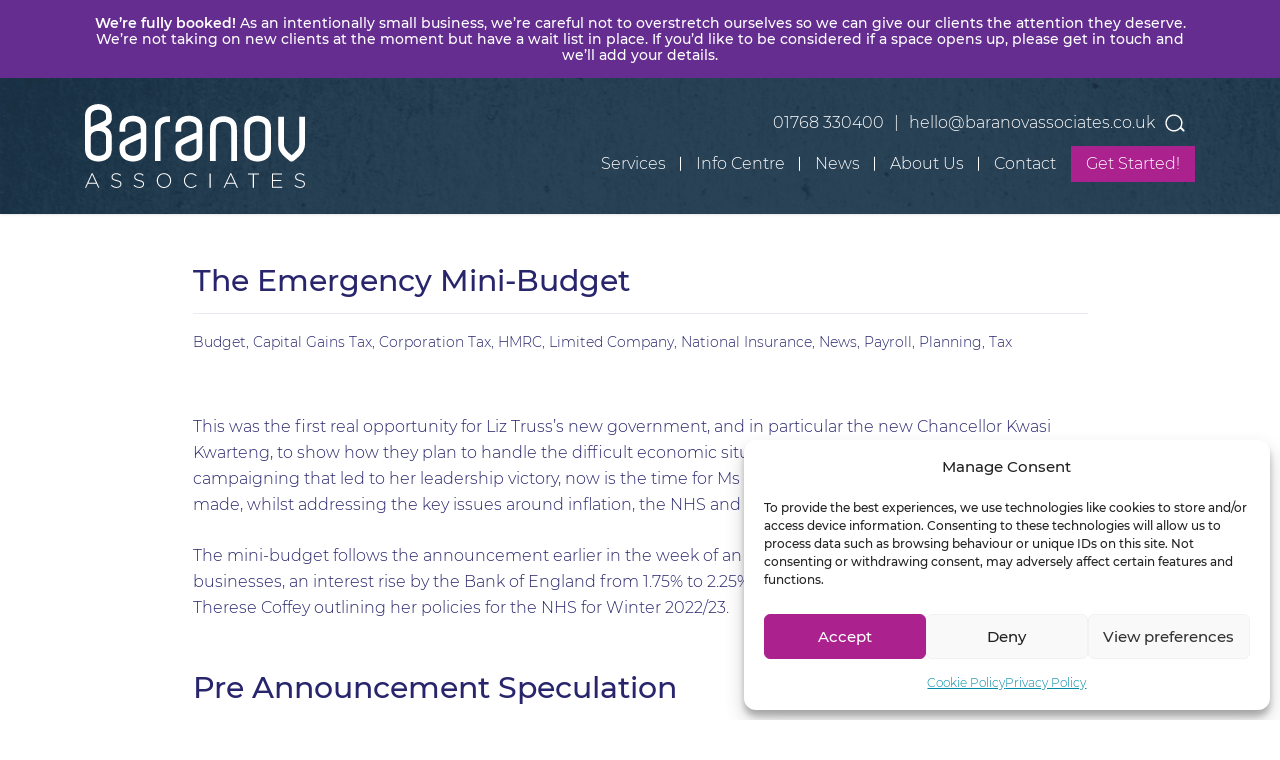

--- FILE ---
content_type: text/html; charset=UTF-8
request_url: https://baranovassociates.co.uk/the-emergency-mini-budget/
body_size: 33556
content:
<!DOCTYPE html>
<html lang="en-GB">
<head>

    <meta charset="UTF-8">
<script>
var gform;gform||(document.addEventListener("gform_main_scripts_loaded",function(){gform.scriptsLoaded=!0}),document.addEventListener("gform/theme/scripts_loaded",function(){gform.themeScriptsLoaded=!0}),window.addEventListener("DOMContentLoaded",function(){gform.domLoaded=!0}),gform={domLoaded:!1,scriptsLoaded:!1,themeScriptsLoaded:!1,isFormEditor:()=>"function"==typeof InitializeEditor,callIfLoaded:function(o){return!(!gform.domLoaded||!gform.scriptsLoaded||!gform.themeScriptsLoaded&&!gform.isFormEditor()||(gform.isFormEditor()&&console.warn("The use of gform.initializeOnLoaded() is deprecated in the form editor context and will be removed in Gravity Forms 3.1."),o(),0))},initializeOnLoaded:function(o){gform.callIfLoaded(o)||(document.addEventListener("gform_main_scripts_loaded",()=>{gform.scriptsLoaded=!0,gform.callIfLoaded(o)}),document.addEventListener("gform/theme/scripts_loaded",()=>{gform.themeScriptsLoaded=!0,gform.callIfLoaded(o)}),window.addEventListener("DOMContentLoaded",()=>{gform.domLoaded=!0,gform.callIfLoaded(o)}))},hooks:{action:{},filter:{}},addAction:function(o,r,e,t){gform.addHook("action",o,r,e,t)},addFilter:function(o,r,e,t){gform.addHook("filter",o,r,e,t)},doAction:function(o){gform.doHook("action",o,arguments)},applyFilters:function(o){return gform.doHook("filter",o,arguments)},removeAction:function(o,r){gform.removeHook("action",o,r)},removeFilter:function(o,r,e){gform.removeHook("filter",o,r,e)},addHook:function(o,r,e,t,n){null==gform.hooks[o][r]&&(gform.hooks[o][r]=[]);var d=gform.hooks[o][r];null==n&&(n=r+"_"+d.length),gform.hooks[o][r].push({tag:n,callable:e,priority:t=null==t?10:t})},doHook:function(r,o,e){var t;if(e=Array.prototype.slice.call(e,1),null!=gform.hooks[r][o]&&((o=gform.hooks[r][o]).sort(function(o,r){return o.priority-r.priority}),o.forEach(function(o){"function"!=typeof(t=o.callable)&&(t=window[t]),"action"==r?t.apply(null,e):e[0]=t.apply(null,e)})),"filter"==r)return e[0]},removeHook:function(o,r,t,n){var e;null!=gform.hooks[o][r]&&(e=(e=gform.hooks[o][r]).filter(function(o,r,e){return!!(null!=n&&n!=o.tag||null!=t&&t!=o.priority)}),gform.hooks[o][r]=e)}});
</script>

    <meta http-equiv="x-ua-compatible" content="ie=edge">
    <meta name="viewport" content="width=device-width, initial-scale=1">

    <meta name='robots' content='index, follow, max-image-preview:large, max-snippet:-1, max-video-preview:-1' />
	<style>img:is([sizes="auto" i], [sizes^="auto," i]) { contain-intrinsic-size: 3000px 1500px }</style>
	
	<!-- This site is optimized with the Yoast SEO plugin v26.8 - https://yoast.com/product/yoast-seo-wordpress/ -->
	<title>The Emergency Mini-Budget - Baranov Associates</title>
	<link rel="canonical" href="https://baranovassociates.co.uk/the-emergency-mini-budget/" />
	<meta property="og:locale" content="en_GB" />
	<meta property="og:type" content="article" />
	<meta property="og:title" content="The Emergency Mini-Budget - Baranov Associates" />
	<meta property="og:description" content="This was the first real opportunity for Liz Truss&#8217;s new government, and in particular the new Chancellor Kwasi Kwarteng, to show how they plan to handle the difficult economic situation in the UK. After the weeks of campaigning that led to her leadership victory, now is the time for Ms Truss to follow through on" />
	<meta property="og:url" content="https://baranovassociates.co.uk/the-emergency-mini-budget/" />
	<meta property="og:site_name" content="Baranov Associates" />
	<meta property="article:published_time" content="2022-09-24T07:14:38+00:00" />
	<meta property="article:modified_time" content="2024-03-25T18:12:48+00:00" />
	<meta name="author" content="Liz Baranov" />
	<meta name="twitter:card" content="summary_large_image" />
	<meta name="twitter:creator" content="@BaranovAssocs" />
	<meta name="twitter:site" content="@BaranovAssocs" />
	<meta name="twitter:label1" content="Written by" />
	<meta name="twitter:data1" content="Liz Baranov" />
	<meta name="twitter:label2" content="Estimated reading time" />
	<meta name="twitter:data2" content="3 minutes" />
	<script type="application/ld+json" class="yoast-schema-graph">{"@context":"https://schema.org","@graph":[{"@type":"Article","@id":"https://baranovassociates.co.uk/the-emergency-mini-budget/#article","isPartOf":{"@id":"https://baranovassociates.co.uk/the-emergency-mini-budget/"},"author":{"name":"Liz Baranov","@id":"https://baranovassociates.co.uk/#/schema/person/63e7e38b29a611f76f89785a140df2f6"},"headline":"The Emergency Mini-Budget","datePublished":"2022-09-24T07:14:38+00:00","dateModified":"2024-03-25T18:12:48+00:00","mainEntityOfPage":{"@id":"https://baranovassociates.co.uk/the-emergency-mini-budget/"},"wordCount":430,"publisher":{"@id":"https://baranovassociates.co.uk/#organization"},"keywords":["Kwasi Kwarteng"],"articleSection":["Budget","Capital Gains Tax","Corporation Tax","HMRC","Limited Company","National Insurance","News","Payroll","Planning","Tax"],"inLanguage":"en-GB"},{"@type":"WebPage","@id":"https://baranovassociates.co.uk/the-emergency-mini-budget/","url":"https://baranovassociates.co.uk/the-emergency-mini-budget/","name":"The Emergency Mini-Budget - Baranov Associates","isPartOf":{"@id":"https://baranovassociates.co.uk/#website"},"datePublished":"2022-09-24T07:14:38+00:00","dateModified":"2024-03-25T18:12:48+00:00","breadcrumb":{"@id":"https://baranovassociates.co.uk/the-emergency-mini-budget/#breadcrumb"},"inLanguage":"en-GB","potentialAction":[{"@type":"ReadAction","target":["https://baranovassociates.co.uk/the-emergency-mini-budget/"]}]},{"@type":"BreadcrumbList","@id":"https://baranovassociates.co.uk/the-emergency-mini-budget/#breadcrumb","itemListElement":[{"@type":"ListItem","position":1,"name":"Home","item":"https://baranovassociates.co.uk/"},{"@type":"ListItem","position":2,"name":"News","item":"https://baranovassociates.co.uk/news/"},{"@type":"ListItem","position":3,"name":"The Emergency Mini-Budget"}]},{"@type":"WebSite","@id":"https://baranovassociates.co.uk/#website","url":"https://baranovassociates.co.uk/","name":"Baranov Associates","description":"Business Growth Accountants","publisher":{"@id":"https://baranovassociates.co.uk/#organization"},"potentialAction":[{"@type":"SearchAction","target":{"@type":"EntryPoint","urlTemplate":"https://baranovassociates.co.uk/?s={search_term_string}"},"query-input":{"@type":"PropertyValueSpecification","valueRequired":true,"valueName":"search_term_string"}}],"inLanguage":"en-GB"},{"@type":"Organization","@id":"https://baranovassociates.co.uk/#organization","name":"Baranov Associates","url":"https://baranovassociates.co.uk/","logo":{"@type":"ImageObject","inLanguage":"en-GB","@id":"https://baranovassociates.co.uk/#/schema/logo/image/","url":"https://baranovassociates.co.uk/wp-content/uploads/Baranov_Associates_Logo_PurpleBknd-RGB-72dpi.png","contentUrl":"https://baranovassociates.co.uk/wp-content/uploads/Baranov_Associates_Logo_PurpleBknd-RGB-72dpi.png","width":"765","height":"383","caption":"Baranov Associates"},"image":{"@id":"https://baranovassociates.co.uk/#/schema/logo/image/"},"sameAs":["https://x.com/BaranovAssocs","https://twitter.com/BaranovAssocs","https://www.youtube.com/channel/UC_ENUlOQLihD4p4qmujw8Ug"]},{"@type":"Person","@id":"https://baranovassociates.co.uk/#/schema/person/63e7e38b29a611f76f89785a140df2f6","name":"Liz Baranov","image":{"@type":"ImageObject","inLanguage":"en-GB","@id":"https://baranovassociates.co.uk/#/schema/person/image/","url":"https://secure.gravatar.com/avatar/e412d4a02417c8f9efb624f4af50a8b0180daddfe318c005b03f6f0a6b6e1c20?s=96&d=mm&r=g","contentUrl":"https://secure.gravatar.com/avatar/e412d4a02417c8f9efb624f4af50a8b0180daddfe318c005b03f6f0a6b6e1c20?s=96&d=mm&r=g","caption":"Liz Baranov"}}]}</script>
	<!-- / Yoast SEO plugin. -->


<link rel='dns-prefetch' href='//platform-api.sharethis.com' />
<link rel="alternate" type="application/rss+xml" title="Baranov Associates &raquo; Feed" href="https://baranovassociates.co.uk/feed/" />
<style id='wp-block-library-inline-css' type='text/css'>
:root{--wp-admin-theme-color:#007cba;--wp-admin-theme-color--rgb:0,124,186;--wp-admin-theme-color-darker-10:#006ba1;--wp-admin-theme-color-darker-10--rgb:0,107,161;--wp-admin-theme-color-darker-20:#005a87;--wp-admin-theme-color-darker-20--rgb:0,90,135;--wp-admin-border-width-focus:2px;--wp-block-synced-color:#7a00df;--wp-block-synced-color--rgb:122,0,223;--wp-bound-block-color:var(--wp-block-synced-color)}@media (min-resolution:192dpi){:root{--wp-admin-border-width-focus:1.5px}}.wp-element-button{cursor:pointer}:root{--wp--preset--font-size--normal:16px;--wp--preset--font-size--huge:42px}:root .has-very-light-gray-background-color{background-color:#eee}:root .has-very-dark-gray-background-color{background-color:#313131}:root .has-very-light-gray-color{color:#eee}:root .has-very-dark-gray-color{color:#313131}:root .has-vivid-green-cyan-to-vivid-cyan-blue-gradient-background{background:linear-gradient(135deg,#00d084,#0693e3)}:root .has-purple-crush-gradient-background{background:linear-gradient(135deg,#34e2e4,#4721fb 50%,#ab1dfe)}:root .has-hazy-dawn-gradient-background{background:linear-gradient(135deg,#faaca8,#dad0ec)}:root .has-subdued-olive-gradient-background{background:linear-gradient(135deg,#fafae1,#67a671)}:root .has-atomic-cream-gradient-background{background:linear-gradient(135deg,#fdd79a,#004a59)}:root .has-nightshade-gradient-background{background:linear-gradient(135deg,#330968,#31cdcf)}:root .has-midnight-gradient-background{background:linear-gradient(135deg,#020381,#2874fc)}.has-regular-font-size{font-size:1em}.has-larger-font-size{font-size:2.625em}.has-normal-font-size{font-size:var(--wp--preset--font-size--normal)}.has-huge-font-size{font-size:var(--wp--preset--font-size--huge)}.has-text-align-center{text-align:center}.has-text-align-left{text-align:left}.has-text-align-right{text-align:right}#end-resizable-editor-section{display:none}.aligncenter{clear:both}.items-justified-left{justify-content:flex-start}.items-justified-center{justify-content:center}.items-justified-right{justify-content:flex-end}.items-justified-space-between{justify-content:space-between}.screen-reader-text{border:0;clip-path:inset(50%);height:1px;margin:-1px;overflow:hidden;padding:0;position:absolute;width:1px;word-wrap:normal!important}.screen-reader-text:focus{background-color:#ddd;clip-path:none;color:#444;display:block;font-size:1em;height:auto;left:5px;line-height:normal;padding:15px 23px 14px;text-decoration:none;top:5px;width:auto;z-index:100000}html :where(.has-border-color){border-style:solid}html :where([style*=border-top-color]){border-top-style:solid}html :where([style*=border-right-color]){border-right-style:solid}html :where([style*=border-bottom-color]){border-bottom-style:solid}html :where([style*=border-left-color]){border-left-style:solid}html :where([style*=border-width]){border-style:solid}html :where([style*=border-top-width]){border-top-style:solid}html :where([style*=border-right-width]){border-right-style:solid}html :where([style*=border-bottom-width]){border-bottom-style:solid}html :where([style*=border-left-width]){border-left-style:solid}html :where(img[class*=wp-image-]){height:auto;max-width:100%}:where(figure){margin:0 0 1em}html :where(.is-position-sticky){--wp-admin--admin-bar--position-offset:var(--wp-admin--admin-bar--height,0px)}@media screen and (max-width:600px){html :where(.is-position-sticky){--wp-admin--admin-bar--position-offset:0px}}
</style>
<style id='classic-theme-styles-inline-css' type='text/css'>
/*! This file is auto-generated */
.wp-block-button__link{color:#fff;background-color:#32373c;border-radius:9999px;box-shadow:none;text-decoration:none;padding:calc(.667em + 2px) calc(1.333em + 2px);font-size:1.125em}.wp-block-file__button{background:#32373c;color:#fff;text-decoration:none}
</style>
<link rel='stylesheet' id='pb-accordion-blocks-style-css' href='https://baranovassociates.co.uk/wp-content/plugins/accordion-blocks/build/index.css?ver=1.5.0' type='text/css' media='all' />
<link rel='stylesheet' id='origin-notices-css' href='https://baranovassociates.co.uk/wp-content/plugins/origin-notices/assets/dist/main.css?ver=1653397459' type='text/css' media='all' />
<link rel='stylesheet' id='cmplz-general-css' href='https://baranovassociates.co.uk/wp-content/plugins/complianz-gdpr/assets/css/cookieblocker.min.css?ver=1766020168' type='text/css' media='all' />
<link rel='stylesheet' id='gforms_reset_css-css' href='https://baranovassociates.co.uk/wp-content/plugins/gravityforms/legacy/css/formreset.min.css?ver=2.9.25' type='text/css' media='all' />
<link rel='stylesheet' id='gforms_formsmain_css-css' href='https://baranovassociates.co.uk/wp-content/plugins/gravityforms/legacy/css/formsmain.min.css?ver=2.9.25' type='text/css' media='all' />
<link rel='stylesheet' id='gforms_ready_class_css-css' href='https://baranovassociates.co.uk/wp-content/plugins/gravityforms/legacy/css/readyclass.min.css?ver=2.9.25' type='text/css' media='all' />
<link rel='stylesheet' id='gforms_browsers_css-css' href='https://baranovassociates.co.uk/wp-content/plugins/gravityforms/legacy/css/browsers.min.css?ver=2.9.25' type='text/css' media='all' />
<link rel='stylesheet' id='platform-main-css' href='https://baranovassociates.co.uk/wp-content/platform/assets/dist/main.css?ver=740547f98333349552cf' type='text/css' media='all' />
<link rel='stylesheet' id='wp-block-paragraph-css' href='https://baranovassociates.co.uk/wp-includes/blocks/paragraph/style.min.css?ver=6.8.3' type='text/css' media='all' />
<link rel='stylesheet' id='wp-block-heading-css' href='https://baranovassociates.co.uk/wp-includes/blocks/heading/style.min.css?ver=6.8.3' type='text/css' media='all' />
<link rel='stylesheet' id='simple-share-buttons-adder-ssba-css' href='https://baranovassociates.co.uk/wp-content/plugins/simple-share-buttons-adder/css/ssba.css?ver=1758768184' type='text/css' media='all' />
<style id='simple-share-buttons-adder-ssba-inline-css' type='text/css'>
.ssba img
								{border:  0;
									box-shadow: none !important;
									display: inline !important;
									vertical-align: middle;
									box-sizing: unset;
								}

								.ssba-classic-2 .ssbp-text {
									display: none!important;
								}
					.ssbp-list li a {height: 48px!important; width: 48px!important; 
					}
					.ssbp-list li a:hover {
					}

					.ssbp-list li a svg, .ssbp-list li a.ssbp-douban span:not(.color-icon) svg, .ssbp-list li a svg path, .ssbp-list li a.ssbp-surfingbird span:not(.color-icon) svg polygon {line-height: 48px!important;; font-size: 18px;}
					.ssbp-list li a:hover svg, .ssbp-list li a:hover span:not(.color-icon) svg, .ssbp-list li a.ssbp-douban:hover span:not(.color-icon) svg path, .ssbp-list li a.ssbp-surfingbird:hover svg polygon {}
					.ssbp-list li {
					margin-left: 4px!important;
					}

					.ssba-share-text {
					font-size: 12px;  font-weight: normal; font-family: inherit;
						}.ssbp-list li &gt; p {display:none;}.ssbp--theme-1 .ssbp-btn:hover span:not(.color-icon) svg {display: block;}

			   #ssba-bar-2 .ssbp-bar-list {
					max-width: 48px !important;;
			   }
			   #ssba-bar-2 .ssbp-bar-list li a {height: 48px !important; width: 48px !important; 
				}
				#ssba-bar-2 .ssbp-bar-list li a:hover {
				}

				#ssba-bar-2 .ssbp-bar-list li a svg,
				 #ssba-bar-2 .ssbp-bar-list li a svg path, .ssbp-bar-list li a.ssbp-surfingbird span:not(.color-icon) svg polygon {line-height: 48px !important;; font-size: 18px;}
				#ssba-bar-2 .ssbp-bar-list li a:hover svg,
				 #ssba-bar-2 .ssbp-bar-list li a:hover svg path, .ssbp-bar-list li a.ssbp-surfingbird span:not(.color-icon) svg polygon {}
				#ssba-bar-2 .ssbp-bar-list li {
				margin: 0px 0!important;
				}@media only screen and ( max-width: 750px ) {
				#ssba-bar-2 {
				display: block;
				}
			}
</style>
<script src="https://baranovassociates.co.uk/wp-includes/js/jquery/jquery.min.js?ver=3.7.1" id="jquery-core-js"></script>
<script src="https://baranovassociates.co.uk/wp-content/plugins/origin-notices/assets/dist/main.js?ver=1653397458" id="origin-notices-js"></script>
<script type="text/plain" data-service="sharethis" data-category="marketing" data-cmplz-src="//platform-api.sharethis.com/js/sharethis.js?ver=8.5.3#property=638f65138fb8b6001abbbc60&amp;product=gdpr-compliance-tool-v2&amp;source=simple-share-buttons-adder-wordpress" id="simple-share-buttons-adder-mu-js"></script>
<script id="platform-main-js-extra">
var origin = {"ajaxurl":"https:\/\/baranovassociates.co.uk\/wp-admin\/admin-ajax.php"};
</script>
<script src="https://baranovassociates.co.uk/wp-content/platform/assets/dist/main.js?ver=740547f98333349552cf" id="platform-main-js" defer data-wp-strategy="defer"></script>
<script defer='defer' src="https://baranovassociates.co.uk/wp-content/plugins/gravityforms/js/jquery.json.min.js?ver=2.9.25" id="gform_json-js"></script>
<script id="gform_gravityforms-js-extra">
var gf_global = {"gf_currency_config":{"name":"Pound Sterling","symbol_left":"&#163;","symbol_right":"","symbol_padding":" ","thousand_separator":",","decimal_separator":".","decimals":2,"code":"GBP"},"base_url":"https:\/\/baranovassociates.co.uk\/wp-content\/plugins\/gravityforms","number_formats":[],"spinnerUrl":"https:\/\/baranovassociates.co.uk\/wp-content\/plugins\/gravityforms\/images\/spinner.svg","version_hash":"add8a5b3bac8386b41d13897ab1e4003","strings":{"newRowAdded":"New row added.","rowRemoved":"Row removed","formSaved":"The form has been saved.  The content contains the link to return and complete the form."}};
var gform_i18n = {"datepicker":{"days":{"monday":"Mo","tuesday":"Tu","wednesday":"We","thursday":"Th","friday":"Fr","saturday":"Sa","sunday":"Su"},"months":{"january":"January","february":"February","march":"March","april":"April","may":"May","june":"June","july":"July","august":"August","september":"September","october":"October","november":"November","december":"December"},"firstDay":1,"iconText":"Select date"}};
var gf_legacy_multi = {"13":"1"};
var gform_gravityforms = {"strings":{"invalid_file_extension":"This type of file is not allowed. Must be one of the following:","delete_file":"Delete this file","in_progress":"in progress","file_exceeds_limit":"File exceeds size limit","illegal_extension":"This type of file is not allowed.","max_reached":"Maximum number of files reached","unknown_error":"There was a problem while saving the file on the server","currently_uploading":"Please wait for the uploading to complete","cancel":"Cancel","cancel_upload":"Cancel this upload","cancelled":"Cancelled","error":"Error","message":"Message"},"vars":{"images_url":"https:\/\/baranovassociates.co.uk\/wp-content\/plugins\/gravityforms\/images"}};
</script>
<script defer='defer' src="https://baranovassociates.co.uk/wp-content/plugins/gravityforms/js/gravityforms.min.js?ver=2.9.25" id="gform_gravityforms-js"></script>
<script defer='defer' src="https://baranovassociates.co.uk/wp-content/plugins/gravityforms/assets/js/dist/utils.min.js?ver=48a3755090e76a154853db28fc254681" id="gform_gravityforms_utils-js"></script>
<link rel="https://api.w.org/" href="https://baranovassociates.co.uk/wp-json/" /><link rel="alternate" title="JSON" type="application/json" href="https://baranovassociates.co.uk/wp-json/wp/v2/posts/4975" /><link rel="alternate" title="oEmbed (JSON)" type="application/json+oembed" href="https://baranovassociates.co.uk/wp-json/oembed/1.0/embed?url=https%3A%2F%2Fbaranovassociates.co.uk%2Fthe-emergency-mini-budget%2F" />
<link rel="alternate" title="oEmbed (XML)" type="text/xml+oembed" href="https://baranovassociates.co.uk/wp-json/oembed/1.0/embed?url=https%3A%2F%2Fbaranovassociates.co.uk%2Fthe-emergency-mini-budget%2F&#038;format=xml" />
<script src="https://cdn.usefathom.com/script.js" data-site="HWRQODVL" defer></script><!-- Facebook Pixel Code -->
<script type="text/plain" data-service="facebook" data-category="marketing">
!function(f,b,e,v,n,t,s)
{if(f.fbq)return;n=f.fbq=function(){n.callMethod?
n.callMethod.apply(n,arguments):n.queue.push(arguments)};
if(!f._fbq)f._fbq=n;n.push=n;n.loaded=!0;n.version='2.0';
n.queue=[];t=b.createElement(e);t.async=!0;
t.src=v;s=b.getElementsByTagName(e)[0];
s.parentNode.insertBefore(t,s)}(window,document,'script',
'https://connect.facebook.net/en_US/fbevents.js';);
fbq('init', '954094124922701');
fbq('track', 'PageView');
</script>
<noscript>
<img height="1" width="1"
src="https://www.facebook.com/tr?id=954094124922701&ev=PageView
&noscript=1"/>
</noscript>
<!-- End Facebook Pixel Code -->
<script type="text/javascript" src="//script.crazyegg.com/pages/scripts/0018/3134.js" async="async" ></script>      <link rel="manifest" href="https://baranovassociates.co.uk/manifest.webmanifest"><meta name="theme-color" content="#253E51"><script async src="https://baranovassociates.co.uk/wp-content/uploads/perfmatters/gtagv4.js?id=UA-108927337-1"></script><script>window.dataLayer = window.dataLayer || [];function gtag(){dataLayer.push(arguments);}gtag("js", new Date());gtag("config", "UA-108927337-1");</script><meta name="google-site-verification" content="22X9kBnTLmIWgBubu5d27m8w4zQlDyNdEOuVbuySRq8" />
<script src="https://cdn.usefathom.com/script.js" data-site="HWRQODVL" defer></script><!-- Stream WordPress user activity plugin v4.1.1 -->
			<style>.cmplz-hidden {
					display: none !important;
				}</style><script type="text/javascript" src="//script.crazyegg.com/pages/scripts/0018/3134.js" async="async"></script>
</head>
<body data-cmplz=1 class="wp-singular post-template-default single single-post postid-4975 single-format-standard wp-embed-responsive wp-theme-origin-theme">

    <a href="#main" class="skip-link">Skip to content</a>
    
    <div class="offcanvas-menu">
        <div class="offcanvas-menu__close">
            <svg viewBox="0 0 320 512" xmlns="http://www.w3.org/2000/svg"><path d="m207.6 256 107.72-107.72c6.23-6.23 6.23-16.34 0-22.58l-25.03-25.03c-6.23-6.23-16.34-6.23-22.58 0l-107.71 107.73-107.72-107.72c-6.23-6.23-16.34-6.23-22.58 0l-25.02 25.02c-6.23 6.23-6.23 16.34 0 22.58l107.72 107.72-107.72 107.72c-6.23 6.23-6.23 16.34 0 22.58l25.03 25.03c6.23 6.23 16.34 6.23 22.58 0l107.71-107.73 107.72 107.72c6.23 6.23 16.34 6.23 22.58 0l25.03-25.03c6.23-6.23 6.23-16.34 0-22.58z"/></svg>        </div>
        <div class="menu-primary-navigation-container"><ul id="menu-primary-navigation" class="navbar__offcanvas"><li id="menu-item-3225" class="menu-item menu-item-type-custom menu-item-object-custom menu-item-has-children menu-item-3225"><a href="#">Services</a>
<ul class="sub-menu">
	<li id="menu-item-4524" class="menu-item menu-item-type-post_type menu-item-object-page menu-item-4524"><a href="https://baranovassociates.co.uk/services/">Services</a></li>
	<li id="menu-item-3212" class="menu-item menu-item-type-post_type menu-item-object-page menu-item-3212"><a href="https://baranovassociates.co.uk/services/accounts/">Accounts</a></li>
	<li id="menu-item-3211" class="menu-item menu-item-type-post_type menu-item-object-page menu-item-3211"><a href="https://baranovassociates.co.uk/services/tax/">Tax</a></li>
	<li id="menu-item-3213" class="menu-item menu-item-type-post_type menu-item-object-page menu-item-3213"><a href="https://baranovassociates.co.uk/services/software/">Software</a></li>
	<li id="menu-item-3283" class="menu-item menu-item-type-post_type menu-item-object-page menu-item-3283"><a href="https://baranovassociates.co.uk/services/additional-services/">Additional Services</a></li>
	<li id="menu-item-3216" class="menu-item menu-item-type-post_type menu-item-object-page menu-item-3216"><a href="https://baranovassociates.co.uk/services/bookkeeping/">Bookkeeping</a></li>
	<li id="menu-item-3217" class="menu-item menu-item-type-post_type menu-item-object-page menu-item-3217"><a href="https://baranovassociates.co.uk/services/payroll/">Payroll</a></li>
	<li id="menu-item-3218" class="menu-item menu-item-type-post_type menu-item-object-page menu-item-3218"><a href="https://baranovassociates.co.uk/rebound-resources/">Rebound Resources</a></li>
</ul>
</li>
<li id="menu-item-3233" class="menu-item menu-item-type-custom menu-item-object-custom menu-item-has-children menu-item-3233"><a href="#">Info Centre</a>
<ul class="sub-menu">
	<li id="menu-item-3234" class="menu-item menu-item-type-post_type menu-item-object-page menu-item-3234"><a href="https://baranovassociates.co.uk/info-centre/">Info Centre Hub</a></li>
	<li id="menu-item-3534" class="menu-item menu-item-type-post_type menu-item-object-page menu-item-3534"><a href="https://baranovassociates.co.uk/info-centre/limited-company/">Limited Company</a></li>
	<li id="menu-item-3536" class="menu-item menu-item-type-post_type menu-item-object-page menu-item-3536"><a href="https://baranovassociates.co.uk/info-centre/partnership/">Partnership</a></li>
	<li id="menu-item-3540" class="menu-item menu-item-type-post_type menu-item-object-page menu-item-3540"><a href="https://baranovassociates.co.uk/info-centre/sole-trader/">Sole Trader</a></li>
	<li id="menu-item-3532" class="menu-item menu-item-type-post_type menu-item-object-page menu-item-3532"><a href="https://baranovassociates.co.uk/info-centre/accounts/">Accounts</a></li>
	<li id="menu-item-3541" class="menu-item menu-item-type-post_type menu-item-object-page menu-item-3541"><a href="https://baranovassociates.co.uk/info-centre/tax-hub/">Tax</a></li>
	<li id="menu-item-3533" class="menu-item menu-item-type-post_type menu-item-object-page menu-item-3533"><a href="https://baranovassociates.co.uk/info-centre/bookkeeping/">Bookkeeping</a></li>
	<li id="menu-item-3537" class="menu-item menu-item-type-post_type menu-item-object-page menu-item-3537"><a href="https://baranovassociates.co.uk/info-centre/payroll/">Payroll</a></li>
	<li id="menu-item-3539" class="menu-item menu-item-type-post_type menu-item-object-page menu-item-3539"><a href="https://baranovassociates.co.uk/info-centre/software-hub/">Software</a></li>
	<li id="menu-item-3535" class="menu-item menu-item-type-post_type menu-item-object-page menu-item-3535"><a href="https://baranovassociates.co.uk/info-centre/management-and-growth-hub/">Management and Growth</a></li>
	<li id="menu-item-3538" class="menu-item menu-item-type-post_type menu-item-object-page menu-item-3538"><a href="https://baranovassociates.co.uk/info-centre/security-hub/">Security</a></li>
	<li id="menu-item-3601" class="menu-item menu-item-type-post_type menu-item-object-page menu-item-3601"><a href="https://baranovassociates.co.uk/info-centre/glossary/">Glossary</a></li>
	<li id="menu-item-3600" class="menu-item menu-item-type-post_type menu-item-object-page menu-item-3600"><a href="https://baranovassociates.co.uk/info-centre/videos/">Videos</a></li>
</ul>
</li>
<li id="menu-item-3226" class="menu-item menu-item-type-custom menu-item-object-custom menu-item-has-children menu-item-3226"><a href="#">News</a>
<ul class="sub-menu">
	<li id="menu-item-3224" class="menu-item menu-item-type-post_type menu-item-object-page current_page_parent menu-item-3224 active"><a href="https://baranovassociates.co.uk/news/">News</a></li>
	<li id="menu-item-3222" class="menu-item menu-item-type-post_type menu-item-object-page menu-item-3222"><a href="https://baranovassociates.co.uk/news/subscribe-business-news/">Subscribe to our Business News</a></li>
	<li id="menu-item-3597" class="menu-item menu-item-type-post_type menu-item-object-page menu-item-3597"><a href="https://baranovassociates.co.uk/coronavirus-news/">Coronavirus News</a></li>
</ul>
</li>
<li id="menu-item-3227" class="menu-item menu-item-type-custom menu-item-object-custom menu-item-has-children menu-item-3227"><a href="#">About Us</a>
<ul class="sub-menu">
	<li id="menu-item-3186" class="menu-item menu-item-type-post_type menu-item-object-page menu-item-3186"><a href="https://baranovassociates.co.uk/about-us/">About Us</a></li>
	<li id="menu-item-3210" class="menu-item menu-item-type-post_type menu-item-object-page menu-item-3210"><a href="https://baranovassociates.co.uk/about-us/our-team/">Our Team</a></li>
	<li id="menu-item-3228" class="menu-item menu-item-type-post_type menu-item-object-page menu-item-3228"><a href="https://baranovassociates.co.uk/about-us/what-clients-say/">What Clients Say</a></li>
	<li id="menu-item-3230" class="menu-item menu-item-type-post_type menu-item-object-page menu-item-3230"><a href="https://baranovassociates.co.uk/about-us/pricing/">Pricing</a></li>
	<li id="menu-item-3209" class="menu-item menu-item-type-post_type menu-item-object-page menu-item-3209"><a href="https://baranovassociates.co.uk/about-us/accreditations/">Accreditations &#038; Awards</a></li>
</ul>
</li>
<li id="menu-item-3187" class="last menu-item menu-item-type-post_type menu-item-object-page menu-item-3187"><a href="https://baranovassociates.co.uk/contact/">Contact</a></li>
<li id="menu-item-3188" class="menu-item menu-item-type-post_type menu-item-object-page menu-item-3188"><a href="https://baranovassociates.co.uk/contact/book-meeting/">Get Started!</a></li>
</ul></div>    </div>

    <header class="header" role="banner">
        <div class="header__main">
            <div class="container">

                <a href="https://baranovassociates.co.uk" class="header__logo">
                    <?xml version="1.0" encoding="UTF-8"?>
<svg width="221px" height="86px" viewBox="0 0 221 86" version="1.1" xmlns="http://www.w3.org/2000/svg" xmlns:xlink="http://www.w3.org/1999/xlink">
    <title>Group 3 Copy</title>
    <defs>
        <polygon id="path-1" points="0 0 221 0 221 84.2976651 0 84.2976651"></polygon>
    </defs>
    <g id="Pages" stroke="none" stroke-width="1" fill="none" fill-rule="evenodd">
        <g id="Homepage" transform="translate(-150.000000, -30.000000)">
            <g id="Group-3-Copy" transform="translate(150.000000, 30.851167)">
                <mask id="mask-2" fill="white">
                    <use xlink:href="#path-1"></use>
                </mask>
                <g id="Clip-2"></g>
                <path d="M21.1933578,41.9508439 C21.1933578,43.9738101 21.1933578,45.7216412 21.0029355,47.039393 C20.8429228,48.1587579 20.5554791,48.9204474 20.0739929,49.5098155 C19.5201027,50.1875164 18.5911602,50.8159826 17.4580385,51.2779197 C14.9557582,52.3002634 11.9647514,52.3002634 9.46102309,51.2779197 C8.3279014,50.8159826 7.39968286,50.1875164 6.84579271,49.5090914 C5.72715181,48.1406569 5.72715181,45.6781989 5.72715181,41.9508439 L5.72715181,37.0722663 C5.72715181,35.0478521 5.72715181,33.300021 5.91612609,31.9837173 C6.07758688,30.8643524 6.36430649,30.1019389 6.84579271,29.5132948 C7.37578956,28.8638314 8.25042918,28.2628787 9.31476713,27.8074579 C9.39296339,27.7748762 9.47260772,27.7422944 9.55080398,27.7104367 C10.7758787,27.2238822 12.1254882,26.9654001 13.4598928,26.9654001 C14.8268792,26.9654001 16.2097945,27.2347428 17.4580385,27.7437425 C18.5904361,28.2064037 19.5201027,28.8348699 20.0747169,29.5125708 C21.1933578,30.8824533 21.1933578,33.3449114 21.1933578,37.0722663 L21.1933578,41.9508439 Z M5.72715181,15.83257 C5.72715181,12.105215 5.72715181,9.64275698 6.84651675,8.27215036 C7.39968286,7.59444947 8.32862544,6.96670729 9.46247117,6.5040461 C10.3523156,6.14057831 11.3058755,5.9125059 12.2753643,5.80752018 C12.3702135,5.79810767 12.4650626,5.78724708 12.5599118,5.77928264 C12.7713313,5.76262974 12.9827508,5.75538934 13.1948944,5.74959703 C13.3563552,5.74739196 13.517816,5.74597683 13.6792767,5.74959703 L13.6792767,5.74814895 C14.9789275,5.77421437 16.27351,6.02038777 17.4594866,6.5040461 C18.5911602,6.96670729 19.5201027,7.59444947 20.0747169,8.2728744 C20.5381022,8.83979727 20.846543,9.58845403 21.0159682,10.560839 C21.1933578,11.5730461 21.1933578,12.6873427 21.1933578,13.6705883 C21.1933578,15.208448 21.1933578,15.6725573 19.0328242,16.9939292 C16.5558854,18.5107918 11.9604072,20.5105887 7.38158188,22.4126402 C7.3562405,22.4235008 7.32945104,22.4321893 7.30338562,22.4423258 C7.26501153,22.4582547 7.22808552,22.4763557 7.18971143,22.4922846 C6.70026079,22.6950156 6.21225822,22.8977466 5.72715181,23.0968575 L5.72715181,15.83257 Z M26.9197856,41.9508439 L26.9197856,33.4991318 C26.7923547,30.4856797 26.2717703,28.0586996 24.5065622,25.898166 C23.491459,24.6549903 22.0832023,23.5921004 20.4034308,22.7913128 C20.9899028,22.4770797 21.5329323,22.1708111 22.0165907,21.8746789 C26.5896236,19.0769906 26.9190616,16.9084926 26.9190616,13.6705883 C26.9190616,12.5186416 26.9190616,11.0850435 26.6547872,9.57614536 C26.3130406,7.61834277 25.6107223,6.00952718 24.5065622,4.65774558 C23.3350664,3.22559561 21.6437104,2.03093057 19.6164,1.20335351 C17.687559,0.416322666 15.5588831,0 13.4598928,0 L13.4425159,0 L13.4251389,0 C11.3275967,0 9.19892082,0.415598627 7.26863173,1.20262948 C5.23987328,2.03020653 3.54924123,3.22487157 2.37846949,4.65846962 C1.21711026,6.079759 0.530720894,7.75518622 0.217211826,9.93092467 C0.0991934004,10.7461931 0.0383740892,11.6034557 0.00506827593,12.509229 L0,12.5164694 L0,41.9508439 C0,46.7229878 0,50.1715875 2.41394742,53.1256683 C3.58616724,54.5592664 5.27679929,55.7532074 7.30338562,56.5800604 C9.23295067,57.3670913 11.3623506,57.7826899 13.4598928,57.7826899 C15.557435,57.7826899 17.6861109,57.3670913 19.6164,56.5800604 C21.6451584,55.7524834 23.3357905,54.5578183 24.5065622,53.1242203 C25.6671974,51.7029309 26.3543108,50.0267796 26.6678199,47.8510412 C26.9197856,46.1046581 26.9197856,44.1801613 26.9197856,41.9508439 L26.9197856,41.9508439 Z M139.352971,17.9518334 C139.198026,17.9482132 139.042358,17.9496612 138.887414,17.9525574 C138.662961,17.9576257 138.439957,17.9648661 138.217677,17.9836911 C138.132964,17.9902074 138.051872,17.99962 137.968607,18.0083084 C136.991878,18.1118461 136.031802,18.3406425 135.134717,18.7070065 C134.00232,19.1682196 133.073377,19.7959618 132.518039,20.4751107 C132.037277,21.0637548 131.750557,21.8261683 131.588372,22.9469813 C131.413879,24.1604714 131.400122,25.6983311 131.400122,27.7379501 L131.400122,57.1636362 L125.67297,57.1636362 L125.67297,24.5883787 L125.686727,24.5717258 C125.720757,23.7195314 125.77868,22.9057111 125.890182,22.133161 C126.203691,19.9574226 126.890804,18.2819953 128.05144,16.860706 C129.222211,15.4278319 130.913567,14.2324429 132.941602,13.4048658 C134.871167,12.617835 136.999843,12.2022363 139.098109,12.2022363 L139.115486,12.2022363 L139.132863,12.2022363 C141.231853,12.2022363 143.361253,12.618559 145.288646,13.4055898 C147.31668,14.2317188 149.008037,15.4271079 150.179532,16.860706 C152.59348,19.8133387 152.59348,23.2619385 152.59348,28.0340823 L152.59348,57.1636362 L146.867052,57.1636362 L146.867052,28.0340823 C146.867052,24.3074514 146.867052,21.8449933 145.747687,20.4758348 C145.191625,19.7959618 144.262682,19.1682196 143.132457,18.7077305 C141.947204,18.2240722 140.652622,17.9771747 139.352971,17.9511093 L139.352971,17.9518334 Z M75.9358062,57.1636362 L70.2093784,57.1636362 L70.2093784,24.5347998 L70.2253073,24.5195949 C70.2593372,23.6862256 70.3172603,22.8897822 70.4258662,22.133161 C70.7400993,19.9574226 71.4264887,18.2819953 72.5863999,16.860706 C73.7578956,15.4278319 75.4485277,14.2324429 77.4772861,13.4048658 C79.4075752,12.617835 81.5362511,12.2022363 83.6337933,12.2022363 L83.6518943,12.2022363 L83.6685472,12.2022363 L85.4185505,12.2022363 L85.4185505,17.9279401 L83.8886552,17.9279401 L83.8886552,17.9518334 C83.3550381,17.9395247 82.820697,17.9655901 82.2928723,18.0293056 C82.0981057,18.054647 81.9040631,18.0778162 81.7114687,18.1140182 C81.6455811,18.1256028 81.5804175,18.1408076 81.5145299,18.1531163 C80.8809954,18.2834434 80.2597696,18.4659013 79.6704015,18.7070065 C78.5380039,19.1689436 77.6097853,19.7966858 77.0537231,20.4758348 C75.9358062,21.8428212 75.9358062,24.1937772 75.9358062,26.467985 L75.9358062,57.1636362 Z M55.9226326,41.9493959 C55.9226326,45.6767508 55.9226326,48.1392089 54.8039917,49.5090914 C54.2501016,50.1875164 53.321883,50.8152586 52.1873133,51.2779197 C51.2974688,51.6413875 50.3446329,51.86946 49.3744201,51.9744457 C49.280295,51.9838582 49.1854458,51.9954428 49.0898726,52.0026832 C48.8784531,52.0200602 48.6670336,52.0273005 48.4548901,52.0316448 C48.2934293,52.035265 48.1319685,52.035989 47.9705077,52.0323688 L47.9705077,52.0338169 C46.6708569,52.0084755 45.3762744,51.7615781 44.1902979,51.2771957 C43.0586243,50.8152586 42.1296817,50.1875164 41.5750675,49.5090914 C41.1116823,48.9421686 40.8046895,48.1942359 40.6338162,47.2218509 C40.4571506,46.2089198 40.4571506,45.0946231 40.4571506,44.1113776 C40.4571506,42.5735178 40.4571506,42.1101326 42.6169602,40.7880366 C45.3929273,39.0879921 50.8311874,36.7804785 55.9226326,34.6851084 L55.9226326,41.9493959 Z M59.2372851,16.366187 C58.0650653,14.932589 56.3737092,13.7371999 54.3463988,12.9110709 C52.4175578,12.123316 50.2881579,11.7069934 48.1898916,11.7069934 C46.0923494,11.7069934 43.9636735,12.123316 42.0341085,12.9103469 C40.00535,13.7371999 38.3139939,14.932589 37.1439462,16.366187 C34.7307229,19.3180957 34.7307229,22.7652474 34.7307229,26.0987249 L34.7307229,27.8480041 L40.4571506,27.8480041 L40.4571506,26.0987249 C40.4571506,23.6565399 40.4571506,21.3497504 41.5750675,19.9805918 C42.1311298,19.3007188 43.0600723,18.6729766 44.1895738,18.2124876 C46.6961983,17.1908679 49.6864811,17.191592 52.1887613,18.2124876 C53.321159,18.6737007 54.2493775,19.3021669 54.8047158,19.9805918 C55.286202,20.5692359 55.5721975,21.3309253 55.7336583,22.4517383 C55.9226326,23.7687661 55.9226326,25.5158732 55.9226326,27.5395633 L55.9226326,28.4989156 C48.9921273,31.3306337 43.0035973,33.8444986 39.6339178,35.9072869 C35.0601608,38.7056993 34.7307229,40.8734733 34.7307229,44.1113776 C34.7307229,45.2633243 34.7307229,46.6976464 34.9949972,48.2065445 C35.3374679,50.1643471 36.0397861,51.7724387 37.1439462,53.1242203 C38.315442,54.5563702 40.0060741,55.7510353 42.0333844,56.5786123 C43.9629495,57.3663672 46.0909013,57.7826899 48.1898916,57.7826899 C48.1956839,57.7826899 48.2014763,57.7819658 48.2072686,57.7819658 C48.2130609,57.7819658 48.2195772,57.7826899 48.2253696,57.7826899 C50.3229118,57.7826899 52.4508636,57.3670913 54.3811527,56.5800604 C56.4099111,55.7524834 58.1012672,54.5570943 59.272039,53.1242203 C60.4326742,51.7022068 61.1190635,50.0267796 61.4332966,47.8510412 C61.550591,47.0357728 61.6114103,46.1785101 61.6447162,45.2727368 L61.6497844,45.2654964 L61.6497844,27.5395633 C61.6497844,25.3116941 61.6497844,23.3879213 61.3970947,21.6393661 C61.0835856,19.4621796 60.3971962,17.7867524 59.2372851,16.366187 L59.2372851,16.366187 Z M112.070442,41.9493959 C112.070442,45.6767508 112.070442,48.1392089 110.951801,49.5090914 C110.39791,50.1875164 109.469692,50.8152586 108.335122,51.2779197 C107.445278,51.6413875 106.492442,51.86946 105.522229,51.9744457 C105.428104,51.9838582 105.332531,51.9954428 105.237682,52.0026832 C105.026262,52.0200602 104.814842,52.0273005 104.602699,52.0316448 C104.441238,52.035265 104.279777,52.035989 104.118317,52.0323688 L104.118317,52.0338169 C102.818666,52.0084755 101.524083,51.7615781 100.338107,51.2771957 C99.2064331,50.8152586 98.2774906,50.1875164 97.7228764,49.5090914 C97.2594911,48.9421686 96.9524984,48.1942359 96.7816251,47.2218509 C96.6049595,46.2089198 96.6049595,45.0946231 96.6049595,44.1113776 C96.6049595,42.5735178 96.6049595,42.1101326 98.7647691,40.7880366 C101.540736,39.0879921 106.978996,36.7804785 112.070442,34.6851084 L112.070442,41.9493959 Z M115.385094,16.366187 C114.212874,14.932589 112.521518,13.7371999 110.494208,12.9110709 C108.565367,12.123316 106.435967,11.7069934 104.337701,11.7069934 C102.240158,11.7069934 100.111482,12.123316 98.1819174,12.9103469 C96.1531589,13.7371999 94.4618028,14.932589 93.2917551,16.366187 C90.8785317,19.3180957 90.8785317,22.7652474 90.8785317,26.0987249 L90.8785317,27.8480041 L96.6049595,27.8480041 L96.6049595,26.0987249 C96.6049595,23.6565399 96.6049595,21.3497504 97.7228764,19.9805918 C98.2789386,19.3007188 99.2078812,18.6729766 100.337383,18.2124876 C102.844007,17.1908679 105.83429,17.191592 108.33657,18.2124876 C109.468968,18.6737007 110.397186,19.3021669 110.952525,19.9805918 C111.434011,20.5692359 111.720006,21.3309253 111.881467,22.4517383 C112.070442,23.7687661 112.070442,25.5158732 112.070442,27.5395633 L112.070442,28.4989156 C105.139936,31.3306337 99.1514061,33.8444986 95.7817267,35.9072869 C91.2079697,38.7056993 90.8785317,40.8734733 90.8785317,44.1113776 C90.8785317,45.2633243 90.8785317,46.6976464 91.1428061,48.2065445 C91.4852768,50.1643471 92.187595,51.7724387 93.2917551,53.1242203 C94.4625269,54.5563702 96.1538829,55.7510353 98.1811933,56.5786123 C100.110758,57.3663672 102.23871,57.7826899 104.337701,57.7826899 C104.343493,57.7826899 104.349285,57.7819658 104.355077,57.7819658 C104.36087,57.7819658 104.367386,57.7826899 104.373178,57.7826899 C106.469997,57.7826899 108.598672,57.3670913 110.528962,56.5800604 C112.55772,55.7524834 114.248352,54.5570943 115.419848,53.1242203 C116.580483,51.7022068 117.266872,50.0267796 117.581106,47.8510412 C117.6984,47.0357728 117.759219,46.1785101 117.792525,45.2727368 L117.797593,45.2654964 L117.797593,27.5395633 C117.797593,25.3116941 117.797593,23.3879213 117.544904,21.6393661 C117.231394,19.4621796 116.545005,17.7867524 115.385094,16.366187 L115.385094,16.366187 Z M221,12.8220141 L221,38.7723109 C221,41.0045244 221,44.3785481 218.809781,47.9509586 C216.789711,51.2467861 212.955922,54.3753604 211.112518,55.8791903 L211.037942,55.9392855 C209.67892,57.0485139 208.778939,57.7826899 207.541555,57.7826899 L207.491597,57.7819658 C206.278106,57.7653129 205.410707,57.0572024 203.973489,55.8849826 C202.128637,54.3797046 198.290504,51.2489582 196.268986,47.9509586 C195.292256,46.3573479 194.662342,44.6478908 194.341593,42.7248421 C194.07949,41.1572967 194.07949,39.8352008 194.07949,38.7723109 L194.07949,12.8220141 L199.806642,12.8220141 L199.806642,38.7723109 C199.806642,39.6360899 199.806642,40.7105644 199.98548,41.7843149 C200.184591,42.9710155 200.565435,44.0121842 201.148287,44.9657441 C202.648497,47.4129973 205.927671,50.0984595 207.539383,51.4133151 L207.564,51.392318 C209.13951,50.107148 212.416513,47.4347185 213.929755,44.9650201 C215.272124,42.7740768 215.272124,40.4607708 215.272124,38.7723109 L215.272124,12.8220141 L221,12.8220141 Z M181.150318,41.9508439 C181.150318,43.9738101 181.150318,45.7216412 180.959896,47.039393 C180.799883,48.1587579 180.51244,48.9204474 180.030954,49.5098155 C179.477063,50.1875164 178.548121,50.8152586 177.414999,51.2779197 C174.912719,52.3002634 171.921712,52.3002634 169.417984,51.2779197 C168.284862,50.8152586 167.356643,50.1875164 166.802753,49.5090914 C165.684112,48.1406569 165.684112,45.6781989 165.684112,41.9508439 L165.684112,27.5402874 C165.684112,25.5165972 165.684112,23.7687661 165.873087,22.4517383 C166.034547,21.3323734 166.321267,20.5706839 166.802029,19.9813159 C167.357368,19.3028909 168.285586,18.6737007 169.417984,18.2124876 C170.666952,17.7027638 172.049867,17.4334211 173.416853,17.4334211 C174.78384,17.4334211 176.166755,17.7027638 177.414999,18.2117635 C178.547397,18.6744247 179.477063,19.3028909 180.031678,19.9813159 C181.150318,21.3504744 181.150318,23.8129325 181.150318,27.5402874 L181.150318,41.9508439 Z M179.572637,12.9103469 C177.642347,12.1240401 175.513672,11.7077174 173.416853,11.7077174 C171.319311,11.7077174 169.190635,12.1240401 167.260346,12.9103469 C165.23376,13.7379239 163.542404,14.932589 162.370184,16.3669111 C161.210273,17.7860283 160.523159,19.4621796 160.208202,21.6408142 C159.956961,23.3857492 159.956961,25.31097 159.956961,27.5402874 L159.956961,41.9508439 C159.956961,46.7229878 159.956961,50.1708635 162.370908,53.1249443 C163.543128,54.5585424 165.23376,55.7532074 167.260346,56.5800604 C169.189911,57.3670913 171.319311,57.7826899 173.416853,57.7826899 C175.514396,57.7826899 177.643071,57.3670913 179.573361,56.5800604 C181.602119,55.7524834 183.292751,54.5570943 184.463523,53.1242203 C185.624158,51.7029309 186.311271,50.0267796 186.62478,47.8510412 C186.876746,46.1046581 186.876746,44.1794373 186.876746,41.9508439 L186.876746,27.5402874 C186.876746,22.7681436 186.876746,19.3202679 184.462799,16.366187 C183.293475,14.933313 181.602119,13.738648 179.572637,12.9103469 L179.572637,12.9103469 Z M220.998552,80.2974197 L220.998552,80.3386899 C220.998552,82.6563401 219.008892,84.2564672 216.240165,84.2564672 C213.942788,84.2564672 212.179028,83.4969499 210.455814,81.9590901 L211.153064,81.1590266 C212.732194,82.6150698 214.188961,83.2920467 216.301708,83.2920467 C218.455725,83.2920467 219.932042,82.0821768 219.932042,80.4407795 L219.932042,80.4002333 C219.932042,78.8819226 219.131978,78.0000426 215.870181,77.3440629 C212.424477,76.6468129 211.030701,75.4774893 211.030701,73.3031989 L211.030701,73.2619286 C211.030701,71.1289085 212.978367,69.4882352 215.645728,69.4882352 C217.736754,69.4882352 219.111705,70.0623984 220.567748,71.2317221 L219.890772,72.0723319 C218.537542,70.9030082 217.183588,70.4526557 215.604458,70.4526557 C213.490987,70.4526557 212.096487,71.6618015 212.096487,73.1598391 L212.096487,73.2003853 C212.096487,74.7186959 212.876278,75.6411222 216.281435,76.3390962 C219.604052,77.016073 220.998552,78.2056698 220.998552,80.2974197 L220.998552,80.2974197 Z M188.859166,83.0675945 L198.109494,83.0675945 L198.109494,84.05084 L187.791932,84.05084 L187.791932,69.6924143 L198.00668,69.6924143 L198.00668,70.6778319 L188.859166,70.6778319 L188.859166,76.318099 L197.08353,76.318099 L197.08353,77.3035167 L188.859166,77.3035167 L188.859166,83.0675945 Z M163.630737,69.6931383 L174.707092,69.6931383 L174.707092,70.6778319 L169.702531,70.6778319 L169.702531,84.0515641 L168.635297,84.0515641 L168.635297,70.6778319 L163.630737,70.6778319 L163.630737,69.6931383 Z M142.611148,79.0672767 L146.405115,70.7596484 L150.179532,79.0672767 L142.611148,79.0672767 Z M145.913492,69.5903247 L139.226264,84.05084 L140.334044,84.05084 L142.160072,80.0309732 L150.631333,80.0309732 L152.455912,84.05084 L153.625236,84.05084 L146.938732,69.5903247 L145.913492,69.5903247 Z M125.136457,84.05084 L126.203691,84.05084 L126.203691,69.6924143 L125.136457,69.6924143 L125.136457,84.05084 Z M111.49845,81.0982073 L112.215973,81.7947332 C110.697663,83.2920467 109.057713,84.2977375 106.514163,84.2977375 C102.411756,84.2977375 99.3758584,81.0366639 99.3758584,76.9132594 L99.3758584,76.8719892 C99.3758584,72.8108521 102.411756,69.4469649 106.555433,69.4469649 C109.119257,69.4469649 110.657117,70.3903883 112.134157,71.745066 L111.37464,72.5241325 C110.1235,71.3135386 108.687729,70.4106614 106.534436,70.4106614 C103.088733,70.4106614 100.483639,73.2213824 100.483639,76.8307189 L100.483639,76.8719892 C100.483639,80.5030469 103.129279,83.333317 106.555433,83.333317 C108.626186,83.333317 110.041683,82.5332534 111.49845,81.0982073 L111.49845,81.0982073 Z M85.4301351,76.9132594 C85.4301351,80.4617766 82.8865846,83.333317 79.3380674,83.333317 C75.7902743,83.333317 73.2054536,80.4205064 73.2054536,76.8719892 L73.2054536,76.8307189 C73.2054536,73.2829258 75.749004,70.4106614 79.2967972,70.4106614 C82.8460384,70.4106614 85.4301351,73.324196 85.4301351,76.8719892 L85.4301351,76.9132594 Z M79.3380674,69.4469649 C74.9894867,69.4469649 72.0976732,72.9542119 72.0976732,76.8719892 L72.0976732,76.9132594 C72.0976732,80.8310367 74.9482164,84.2977375 79.2967972,84.2977375 C83.646102,84.2977375 86.5379154,80.7897665 86.5379154,76.8719892 C86.5589126,76.8517161 86.5589126,76.8517161 86.5379154,76.8307189 C86.5379154,72.9136657 83.6866482,69.4469649 79.3380674,69.4469649 L79.3380674,69.4469649 Z M59.382093,80.2974197 L59.382093,80.3386899 C59.382093,82.6563401 57.3924326,84.2564672 54.6237059,84.2564672 C52.3256048,84.2564672 50.5625688,83.4969499 48.839355,81.9590901 L49.5366049,81.1590266 C51.1157349,82.6150698 52.5725022,83.2920467 54.6852493,83.2920467 C56.8385425,83.2920467 58.3163069,82.0821768 58.3163069,80.4407795 L58.3163069,80.4002333 C58.3163069,78.8819226 57.5155193,78.0000426 54.2537218,77.3440629 C50.8080182,76.6468129 49.4135182,75.4774893 49.4135182,73.3031989 L49.4135182,73.2619286 C49.4135182,71.1289085 51.3619083,69.4882352 54.0285455,69.4882352 C56.1202954,69.4882352 57.4952462,70.0623984 58.9520136,71.2317221 L58.2743127,72.0723319 C56.9203589,70.9030082 55.5671293,70.4526557 53.9872753,70.4526557 C51.8752523,70.4526557 50.4800283,71.6618015 50.4800283,73.1598391 L50.4800283,73.2003853 C50.4800283,74.7186959 51.2598188,75.6411222 54.6649761,76.3390962 C57.987593,77.016073 59.382093,78.2056698 59.382093,80.2974197 L59.382093,80.2974197 Z M36.6161215,80.2974197 L36.6161215,80.3386899 C36.6161215,82.6563401 34.6257371,84.2564672 31.8577344,84.2564672 C29.5603574,84.2564672 27.7965973,83.4969499 26.0733835,81.9590901 L26.7706335,81.1590266 C28.3504875,82.6150698 29.8065308,83.2920467 31.9192778,83.2920467 C34.0732951,83.2920467 35.5496114,82.0821768 35.5496114,80.4407795 L35.5496114,80.4002333 C35.5496114,78.8819226 34.7495479,78.0000426 31.4877503,77.3440629 C28.0413227,76.6468129 26.6482708,75.4774893 26.6482708,73.3031989 L26.6482708,73.2619286 C26.6482708,71.1289085 28.5959369,69.4882352 31.2632981,69.4882352 C33.3543239,69.4882352 34.7292748,70.0623984 36.1860421,71.2317221 L35.5083412,72.0723319 C34.1543875,70.9030082 32.8004338,70.4526557 31.2220278,70.4526557 C29.1085568,70.4526557 27.7133328,71.6618015 27.7133328,73.1598391 L27.7133328,73.2003853 C27.7133328,74.7186959 28.4938473,75.6411222 31.8990047,76.3390962 C35.2216216,77.016073 36.6161215,78.2056698 36.6161215,80.2974197 L36.6161215,80.2974197 Z M3.40805355,79.0672767 L7.20274414,70.7596484 L10.9764376,79.0672767 L3.40805355,79.0672767 Z M6.7096733,69.5903247 L0.0231692614,84.05084 L1.13094957,84.05084 L2.95697699,80.0309732 L11.4282382,80.0309732 L13.2528175,84.05084 L14.4228652,84.05084 L7.73563715,69.5903247 L6.7096733,69.5903247 Z" id="Fill-1" fill="#FFFFFF" mask="url(#mask-2)"></path>
            </g>
        </g>
    </g>
</svg>                    <span class="sr">Baranov Associates</span>
                </a>

                <div class="header__content">
                    <div class="header__meta">
                        <p> <a href="tel:01768330400">01768 330400</a> <span>|</span> <a href="mailto:hello@baranovassociates.co.uk">hello@baranovassociates.co.uk</a> <a class="header__meta__mb" href="https://baranovassociates.co.uk/search/"><svg height="26" viewBox="0 0 28 26" width="28" xmlns="http://www.w3.org/2000/svg"><path d="m195.513213 31.9735748c6.634714 0 12.013212 5.3784985 12.013212 12.0132126 0 2.1427097-.560975 4.1543967-1.544069 5.8962062.083563.0499942.162018.1112894.233897.1831685l3.855791 3.8557911c.488156.4881554.488156 1.2796116 0 1.767767-.488155.4881553-1.279611.4881553-1.767767 0l-3.77016-3.7691943c-2.201518 2.5012332-5.426902 4.0794741-9.020904 4.0794741-6.634715 0-12.013213-5.3784985-12.013213-12.0132126s5.378498-12.0132126 12.013213-12.0132126zm0 2c-5.530145 0-10.013213 4.483068-10.013213 10.0132126s4.483068 10.0132126 10.013213 10.0132126c5.530144 0 10.013212-4.483068 10.013212-10.0132126s-4.483068-10.0132126-10.013212-10.0132126z" fill="#fff" transform="translate(-183 -31)"/></svg></a></p>
                    </div>
                    <nav role="navigation" class="navbar">
                        <div class="navbar__mb">
                            <a class="header__meta__mb" href="https://baranovassociates.co.uk/search/"><svg height="26" viewBox="0 0 28 26" width="28" xmlns="http://www.w3.org/2000/svg"><path d="m195.513213 31.9735748c6.634714 0 12.013212 5.3784985 12.013212 12.0132126 0 2.1427097-.560975 4.1543967-1.544069 5.8962062.083563.0499942.162018.1112894.233897.1831685l3.855791 3.8557911c.488156.4881554.488156 1.2796116 0 1.767767-.488155.4881553-1.279611.4881553-1.767767 0l-3.77016-3.7691943c-2.201518 2.5012332-5.426902 4.0794741-9.020904 4.0794741-6.634715 0-12.013213-5.3784985-12.013213-12.0132126s5.378498-12.0132126 12.013213-12.0132126zm0 2c-5.530145 0-10.013213 4.483068-10.013213 10.0132126s4.483068 10.0132126 10.013213 10.0132126c5.530144 0 10.013212-4.483068 10.013212-10.0132126s-4.483068-10.0132126-10.013212-10.0132126z" fill="#fff" transform="translate(-183 -31)"/></svg></a>
                            <a class="header__meta__mb" href="mailto:hello@baranovassociates.co.uk"><svg height="24" viewBox="0 0 32 24" width="32" xmlns="http://www.w3.org/2000/svg"><path d="m255 56c1.65625 0 3-1.34375 3-3v-18c0-1.65625-1.34375-3-3-3h-26c-1.65625 0-3 1.34375-3 3v18c0 1.65625 1.34375 3 3 3zm-13-8c-1.450012.0250244-3.537476-1.9937744-4.587524-2.8312378-6.087464-4.8312378-8.043702-6.4249878-9.412476-7.5812378v-2.5875244c0-.5499878.450012-1 1-1h26c.549988 0 1 .4500122 1 1v2.5875244c-1.368774 1.15625-3.325012 2.75-9.412476 7.5812378-1.056274.8374634-3.137512 2.8562622-4.587524 2.8312378zm13 6h-26c-.549988 0-1-.4500122-1-1v-12.8125c1.424988 1.1687622 3.674988 2.9749756 8.168762 6.5437622 1.28125 1.0249634 3.543762 3.28125 5.831238 3.2687378 2.275024.0187378 4.518738-2.21875 5.831238-3.2687378 4.493774-3.5687866 6.743774-5.375 8.168762-6.5437622v12.8125c0 .5499878-.450012 1-1 1z" fill="#fff" transform="translate(-226 -32)"/></svg></a>
                            <a class="header__meta__mb" href="tel:01768330400"><svg height="24" viewBox="0 0 15 24" width="15" xmlns="http://www.w3.org/2000/svg"><path d="m291.75 56c1.242188 0 2.25-1.0078125 2.25-2.25v-19.5c0-1.2421875-1.007812-2.25-2.25-2.25h-10.5c-1.242188 0-2.25 1.0078125-2.25 2.25v19.5c0 1.2421875 1.007812 2.25 2.25 2.25zm-.5625-6h-9.375c-.309357 0-.5625-.2531433-.5625-.5625v-14.625c0-.3093567.253143-.5625.5625-.5625h9.375c.309357 0 .5625.2531433.5625.5625v14.625c0 .3093567-.253143.5625-.5625.5625zm-4.6875 4.5c-.829697 0-1.5-.6703033-1.5-1.5s.670303-1.5 1.5-1.5 1.5.6703033 1.5 1.5-.670303 1.5-1.5 1.5z" fill="#fff" transform="translate(-279 -32)"/></svg></a>
                            <div type="button" class="toggle" id="navbar-toggle" data-target=".navbar__collapse" aria-expanded="false" aria-expanded="false">
                                    <span class="toggle__line"></span>
                            </div>
                        </div>
                        <div class="collapse navbar__collapse"><ul id="menu-primary-navigation-1" class="navbar__nav"><li class="menu-item menu-item-type-custom menu-item-object-custom menu-item-has-children dropdown"><a href="#" data-toggle="dropdown" class="dropdown-toggle" aria-haspopup="true" aria-expanded="false" role="button">Services <span class="caret"></span></a>
<ul class="dropdown-menu">
	<li class="menu-item menu-item-type-post_type menu-item-object-page"><a href="https://baranovassociates.co.uk/services/">Services</a></li>
	<li class="menu-item menu-item-type-post_type menu-item-object-page"><a href="https://baranovassociates.co.uk/services/accounts/">Accounts</a></li>
	<li class="menu-item menu-item-type-post_type menu-item-object-page"><a href="https://baranovassociates.co.uk/services/tax/">Tax</a></li>
	<li class="menu-item menu-item-type-post_type menu-item-object-page"><a href="https://baranovassociates.co.uk/services/software/">Software</a></li>
	<li class="menu-item menu-item-type-post_type menu-item-object-page"><a href="https://baranovassociates.co.uk/services/additional-services/">Additional Services</a></li>
	<li class="menu-item menu-item-type-post_type menu-item-object-page"><a href="https://baranovassociates.co.uk/services/bookkeeping/">Bookkeeping</a></li>
	<li class="menu-item menu-item-type-post_type menu-item-object-page"><a href="https://baranovassociates.co.uk/services/payroll/">Payroll</a></li>
	<li class="menu-item menu-item-type-post_type menu-item-object-page"><a href="https://baranovassociates.co.uk/rebound-resources/">Rebound Resources</a></li>
</ul>
</li>
<li class="menu-item menu-item-type-custom menu-item-object-custom menu-item-has-children dropdown"><a href="#" data-toggle="dropdown" class="dropdown-toggle" aria-haspopup="true" aria-expanded="false" role="button">Info Centre <span class="caret"></span></a>
<ul class="dropdown-menu">
	<li class="menu-item menu-item-type-post_type menu-item-object-page"><a href="https://baranovassociates.co.uk/info-centre/">Info Centre Hub</a></li>
	<li class="menu-item menu-item-type-post_type menu-item-object-page"><a href="https://baranovassociates.co.uk/info-centre/limited-company/">Limited Company</a></li>
	<li class="menu-item menu-item-type-post_type menu-item-object-page"><a href="https://baranovassociates.co.uk/info-centre/partnership/">Partnership</a></li>
	<li class="menu-item menu-item-type-post_type menu-item-object-page"><a href="https://baranovassociates.co.uk/info-centre/sole-trader/">Sole Trader</a></li>
	<li class="menu-item menu-item-type-post_type menu-item-object-page"><a href="https://baranovassociates.co.uk/info-centre/accounts/">Accounts</a></li>
	<li class="menu-item menu-item-type-post_type menu-item-object-page"><a href="https://baranovassociates.co.uk/info-centre/tax-hub/">Tax</a></li>
	<li class="menu-item menu-item-type-post_type menu-item-object-page"><a href="https://baranovassociates.co.uk/info-centre/bookkeeping/">Bookkeeping</a></li>
	<li class="menu-item menu-item-type-post_type menu-item-object-page"><a href="https://baranovassociates.co.uk/info-centre/payroll/">Payroll</a></li>
	<li class="menu-item menu-item-type-post_type menu-item-object-page"><a href="https://baranovassociates.co.uk/info-centre/software-hub/">Software</a></li>
	<li class="menu-item menu-item-type-post_type menu-item-object-page"><a href="https://baranovassociates.co.uk/info-centre/management-and-growth-hub/">Management and Growth</a></li>
	<li class="menu-item menu-item-type-post_type menu-item-object-page"><a href="https://baranovassociates.co.uk/info-centre/security-hub/">Security</a></li>
	<li class="menu-item menu-item-type-post_type menu-item-object-page"><a href="https://baranovassociates.co.uk/info-centre/glossary/">Glossary</a></li>
	<li class="menu-item menu-item-type-post_type menu-item-object-page"><a href="https://baranovassociates.co.uk/info-centre/videos/">Videos</a></li>
</ul>
</li>
<li class="menu-item menu-item-type-custom menu-item-object-custom menu-item-has-children dropdown"><a href="#" data-toggle="dropdown" class="dropdown-toggle" aria-haspopup="true" aria-expanded="false" role="button">News <span class="caret"></span></a>
<ul class="dropdown-menu">
	<li class="menu-item menu-item-type-post_type menu-item-object-page current_page_parent active"><a href="https://baranovassociates.co.uk/news/">News</a></li>
	<li class="menu-item menu-item-type-post_type menu-item-object-page"><a href="https://baranovassociates.co.uk/news/subscribe-business-news/">Subscribe to our Business News</a></li>
	<li class="menu-item menu-item-type-post_type menu-item-object-page"><a href="https://baranovassociates.co.uk/coronavirus-news/">Coronavirus News</a></li>
</ul>
</li>
<li class="menu-item menu-item-type-custom menu-item-object-custom menu-item-has-children dropdown"><a href="#" data-toggle="dropdown" class="dropdown-toggle" aria-haspopup="true" aria-expanded="false" role="button">About Us <span class="caret"></span></a>
<ul class="dropdown-menu">
	<li class="menu-item menu-item-type-post_type menu-item-object-page"><a href="https://baranovassociates.co.uk/about-us/">About Us</a></li>
	<li class="menu-item menu-item-type-post_type menu-item-object-page"><a href="https://baranovassociates.co.uk/about-us/our-team/">Our Team</a></li>
	<li class="menu-item menu-item-type-post_type menu-item-object-page"><a href="https://baranovassociates.co.uk/about-us/what-clients-say/">What Clients Say</a></li>
	<li class="menu-item menu-item-type-post_type menu-item-object-page"><a href="https://baranovassociates.co.uk/about-us/pricing/">Pricing</a></li>
	<li class="menu-item menu-item-type-post_type menu-item-object-page"><a href="https://baranovassociates.co.uk/about-us/accreditations/">Accreditations &#038; Awards</a></li>
</ul>
</li>
<li class="last menu-item menu-item-type-post_type menu-item-object-page"><a href="https://baranovassociates.co.uk/contact/">Contact</a></li>
<li class="menu-item menu-item-type-post_type menu-item-object-page"><a href="https://baranovassociates.co.uk/contact/book-meeting/">Get Started!</a></li>
</ul></div>                    </nav>
                </div>

            </div>
        </div>

    </header>

    <main id="main" class="main" role="main">
    
    
        

        <article class="entry post-4975 post type-post status-publish format-standard hentry category-budget category-capital-gains-tax category-corporation-tax category-hmrc category-limited-company category-national-insurance category-news category-payroll category-planning category-tax tag-kwasi-kwarteng" id="post-4975">
            <div class="gutenberg">
    
                <div class="row">

                    <div class="column column--sm-10 column--sm-offset-1">

                        <div class="single-post__header">
                            <h1>The Emergency Mini-Budget</h1>                            <span class="card-news__meta">
                                                            <a href="https://baranovassociates.co.uk/category/news/budget/">Budget</a><span>,</span> 
                                                            <a href="https://baranovassociates.co.uk/category/tax/capital-gains-tax/">Capital Gains Tax</a><span>,</span> 
                                                            <a href="https://baranovassociates.co.uk/category/tax/corporation-tax/">Corporation Tax</a><span>,</span> 
                                                            <a href="https://baranovassociates.co.uk/category/tax/hmrc/">HMRC</a><span>,</span> 
                                                            <a href="https://baranovassociates.co.uk/category/limited-company/">Limited Company</a><span>,</span> 
                                                            <a href="https://baranovassociates.co.uk/category/tax/national-insurance/">National Insurance</a><span>,</span> 
                                                            <a href="https://baranovassociates.co.uk/category/news/">News</a><span>,</span> 
                                                            <a href="https://baranovassociates.co.uk/category/payroll/">Payroll</a><span>,</span> 
                                                            <a href="https://baranovassociates.co.uk/category/management-and-growth/planning/">Planning</a><span>,</span> 
                                                            <a href="https://baranovassociates.co.uk/category/tax/">Tax</a><span>,</span> 
                                                        </span>
                        </div>                 
        
                        
<p>This was the first real opportunity for Liz Truss&#8217;s new government, and in particular the new Chancellor Kwasi Kwarteng, to show how they plan to handle the difficult economic situation in the UK. After the weeks of campaigning that led to her leadership victory, now is the time for Ms Truss to follow through on the pledges she made, whilst addressing the key issues around inflation, the NHS and the cost of living crisis.</p>



<p>The mini-budget follows the announcement earlier in the week of an energy cost support package for businesses, an interest rise by the Bank of England from 1.75% to 2.25% and a statement by Health Secretary Therese Coffey outlining her policies for the NHS for Winter 2022/23.</p>



<h2 class="wp-block-heading">Pre Announcement Speculation </h2>



<p>As is to be expected, there was plenty of speculation around what the mini-budget may contain. The theories mentioned over the last week have included:</p>



<ul class="wp-block-list">
<li>The reversal of the recent National Insurance increase.</li>



<li>Abolition of the planned increase in Corporation Tax in April 2023.</li>



<li>Removal of green levies.</li>



<li>A further Stamp Duty holiday or reduction.</li>



<li>Removal of caps on bankers bonuses.</li>



<li>Business Rates reform.</li>



<li>VAT rate cuts.</li>
</ul>



<p>The total cost estimate for the anticipated tax costs was forecast to be around £30billion. </p>



<h2 class="wp-block-heading">What was announced?</h2>



<p>Much of the speculation proved accurate, but the level of cuts exceeded even the most generous estimates, with the package of measures billed as the most dramatic tax cuts for fifty years.</p>



<p>The Growth Plan set out a new approach to the economy built around three central priorities:</p>



<ul class="wp-block-list">
<li>reforming the supply-side of the economy</li>



<li>maintaining a responsible approach to public finances</li>



<li>cutting taxes to boost growth.</li>
</ul>



<p>There were of course a range of announcements during the days leading up to the Statement. Our summary, below, includes details of the following announcements from the new Government, made in the last week:</p>



<ul class="wp-block-list">
<li>National Insurance Contributions </li>



<li>Income Tax rate reductions</li>



<li>Dividend Tax rate reductions</li>



<li>Corporation Tax increase abolished</li>



<li>Capital Allowances extended</li>



<li>Seed Enterprise Investment Scheme changes</li>



<li>Company Share Option Plan extended</li>



<li>Investment Zones implemented </li>



<li>Stamp Duty Changes</li>



<li>IR35 repeal</li>



<li>Business Energy Bill Relief Scheme</li>
</ul>



<p>There was quite a lot to include!</p>



<div class="wp-block-buttons is-content-justification-center is-layout-flex wp-container-core-buttons-is-layout-16018d1d wp-block-buttons-is-layout-flex">
<div class="wp-block-button"><a class="wp-block-button__link has-secondary-background-color has-background wp-element-button" href="https://baranovassociates.co.uk/wp-content/uploads/Mini-Budget-2022-V3.pdf" style="padding-top:100px;padding-right:50px;padding-bottom:100px;padding-left:50px">Download your copy of our summary</a></div>
</div>



<div style="height:20px" aria-hidden="true" class="wp-block-spacer"></div>



<p>(This has been updated to include the further changes announced by ex-Chancellor Kwasi Kwarteng on the 3rd October 2022 and again to include announcements by new Chancellor Jeremy Hunt on the 17th October 2022.)</p>



<p>As always, there is still more detail to follow around many of these announcements, so we&#8217;ll keep you up to date as this becomes available. If you have any specific questions, please <a href="mailto:hello@baranovassociates.co.uk">get in touch</a>.</p>



<div style="height:50px" aria-hidden="true" class="wp-block-spacer"></div>



                <div class='gf_browser_chrome gform_wrapper gform_legacy_markup_wrapper gform-theme--no-framework' data-form-theme='legacy' data-form-index='0' id='gform_wrapper_13' >
                        <div class='gform_heading'>
                            <h3 class="gform_title">Business News</h3>
                            <p class='gform_description'>We send regular updates that keep clients aware of changes and suggestions on a wide range of subjects; if you’d like to receive those too, just add your details below and we’ll do the rest!

We promise not to bombard you and you can unsubscribe at any time.</p>
                        </div><form method='post' enctype='multipart/form-data'  id='gform_13'  action='/the-emergency-mini-budget/' data-formid='13' novalidate>
                        <div class='gform-body gform_body'><ul id='gform_fields_13' class='gform_fields top_label form_sublabel_below description_below validation_below'><li id="field_13_8" class="gfield gfield--type-honeypot gform_validation_container field_sublabel_below gfield--has-description field_description_below field_validation_below gfield_visibility_visible"  ><label class='gfield_label gform-field-label' for='input_13_8'>Comments</label><div class='ginput_container'><input name='input_8' id='input_13_8' type='text' value='' autocomplete='new-password'/></div><div class='gfield_description' id='gfield_description_13_8'>This field is for validation purposes and should be left unchanged.</div></li><li id="field_13_4" class="gfield gfield--type-name gfield_contains_required field_sublabel_above gfield--no-description field_description_above field_validation_below gfield_visibility_visible"  ><label class='gfield_label gform-field-label gfield_label_before_complex' >Name<span class="gfield_required"><span class="gfield_required gfield_required_asterisk">*</span></span></label><div class='ginput_complex ginput_container ginput_container--name no_prefix has_first_name no_middle_name has_last_name no_suffix gf_name_has_2 ginput_container_name gform-grid-row' id='input_13_4'>
                            
                            <span id='input_13_4_3_container' class='name_first gform-grid-col gform-grid-col--size-auto' >
                                                    <label for='input_13_4_3' class='gform-field-label gform-field-label--type-sub '>First</label>
                                                    <input type='text' name='input_4.3' id='input_13_4_3' value=''   aria-required='true'     />
                                                </span>
                            
                            <span id='input_13_4_6_container' class='name_last gform-grid-col gform-grid-col--size-auto' >
                                                            <label for='input_13_4_6' class='gform-field-label gform-field-label--type-sub '>Last</label>
                                                            <input type='text' name='input_4.6' id='input_13_4_6' value=''   aria-required='true'     />
                                                        </span>
                            
                        </div></li><li id="field_13_7" class="gfield gfield--type-email gfield_contains_required field_sublabel_below gfield--no-description field_description_below field_validation_below gfield_visibility_visible"  ><label class='gfield_label gform-field-label' for='input_13_7'>Email<span class="gfield_required"><span class="gfield_required gfield_required_asterisk">*</span></span></label><div class='ginput_container ginput_container_email'>
                            <input name='input_7' id='input_13_7' type='email' value='' class='large'    aria-required="true" aria-invalid="false"  />
                        </div></li></ul></div>
        <div class='gform-footer gform_footer top_label'> <button class='button button--secondary gform_button' id='gform_submit_button_13'><span>Add my details</span></button> 
            <input type='hidden' class='gform_hidden' name='gform_submission_method' data-js='gform_submission_method_13' value='postback' />
            <input type='hidden' class='gform_hidden' name='gform_theme' data-js='gform_theme_13' id='gform_theme_13' value='legacy' />
            <input type='hidden' class='gform_hidden' name='gform_style_settings' data-js='gform_style_settings_13' id='gform_style_settings_13' value='{&quot;inputPrimaryColor&quot;:&quot;#204ce5&quot;}' />
            <input type='hidden' class='gform_hidden' name='is_submit_13' value='1' />
            <input type='hidden' class='gform_hidden' name='gform_submit' value='13' />
            
            <input type='hidden' class='gform_hidden' name='gform_unique_id' value='' />
            <input type='hidden' class='gform_hidden' name='state_13' value='WyJbXSIsIjkyOGQxOTcwZTU3YzVlOTBlN2ZjYmUwY2IwMjIyYTFjIl0=' />
            <input type='hidden' autocomplete='off' class='gform_hidden' name='gform_target_page_number_13' id='gform_target_page_number_13' value='0' />
            <input type='hidden' autocomplete='off' class='gform_hidden' name='gform_source_page_number_13' id='gform_source_page_number_13' value='1' />
            <input type='hidden' name='gform_field_values' value='' />
            
        </div>
                        </form>
                        </div><script>
gform.initializeOnLoaded( function() {gformInitSpinner( 13, 'https://baranovassociates.co.uk/wp-content/plugins/gravityforms/images/spinner.svg', true );jQuery('#gform_ajax_frame_13').on('load',function(){var contents = jQuery(this).contents().find('*').html();var is_postback = contents.indexOf('GF_AJAX_POSTBACK') >= 0;if(!is_postback){return;}var form_content = jQuery(this).contents().find('#gform_wrapper_13');var is_confirmation = jQuery(this).contents().find('#gform_confirmation_wrapper_13').length > 0;var is_redirect = contents.indexOf('gformRedirect(){') >= 0;var is_form = form_content.length > 0 && ! is_redirect && ! is_confirmation;var mt = parseInt(jQuery('html').css('margin-top'), 10) + parseInt(jQuery('body').css('margin-top'), 10) + 100;if(is_form){jQuery('#gform_wrapper_13').html(form_content.html());if(form_content.hasClass('gform_validation_error')){jQuery('#gform_wrapper_13').addClass('gform_validation_error');} else {jQuery('#gform_wrapper_13').removeClass('gform_validation_error');}setTimeout( function() { /* delay the scroll by 50 milliseconds to fix a bug in chrome */  }, 50 );if(window['gformInitDatepicker']) {gformInitDatepicker();}if(window['gformInitPriceFields']) {gformInitPriceFields();}var current_page = jQuery('#gform_source_page_number_13').val();gformInitSpinner( 13, 'https://baranovassociates.co.uk/wp-content/plugins/gravityforms/images/spinner.svg', true );jQuery(document).trigger('gform_page_loaded', [13, current_page]);window['gf_submitting_13'] = false;}else if(!is_redirect){var confirmation_content = jQuery(this).contents().find('.GF_AJAX_POSTBACK').html();if(!confirmation_content){confirmation_content = contents;}jQuery('#gform_wrapper_13').replaceWith(confirmation_content);jQuery(document).trigger('gform_confirmation_loaded', [13]);window['gf_submitting_13'] = false;wp.a11y.speak(jQuery('#gform_confirmation_message_13').text());}else{jQuery('#gform_13').append(contents);if(window['gformRedirect']) {gformRedirect();}}jQuery(document).trigger("gform_pre_post_render", [{ formId: "13", currentPage: "current_page", abort: function() { this.preventDefault(); } }]);        if (event && event.defaultPrevented) {                return;        }        const gformWrapperDiv = document.getElementById( "gform_wrapper_13" );        if ( gformWrapperDiv ) {            const visibilitySpan = document.createElement( "span" );            visibilitySpan.id = "gform_visibility_test_13";            gformWrapperDiv.insertAdjacentElement( "afterend", visibilitySpan );        }        const visibilityTestDiv = document.getElementById( "gform_visibility_test_13" );        let postRenderFired = false;        function triggerPostRender() {            if ( postRenderFired ) {                return;            }            postRenderFired = true;            gform.core.triggerPostRenderEvents( 13, current_page );            if ( visibilityTestDiv ) {                visibilityTestDiv.parentNode.removeChild( visibilityTestDiv );            }        }        function debounce( func, wait, immediate ) {            var timeout;            return function() {                var context = this, args = arguments;                var later = function() {                    timeout = null;                    if ( !immediate ) func.apply( context, args );                };                var callNow = immediate && !timeout;                clearTimeout( timeout );                timeout = setTimeout( later, wait );                if ( callNow ) func.apply( context, args );            };        }        const debouncedTriggerPostRender = debounce( function() {            triggerPostRender();        }, 200 );        if ( visibilityTestDiv && visibilityTestDiv.offsetParent === null ) {            const observer = new MutationObserver( ( mutations ) => {                mutations.forEach( ( mutation ) => {                    if ( mutation.type === 'attributes' && visibilityTestDiv.offsetParent !== null ) {                        debouncedTriggerPostRender();                        observer.disconnect();                    }                });            });            observer.observe( document.body, {                attributes: true,                childList: false,                subtree: true,                attributeFilter: [ 'style', 'class' ],            });        } else {            triggerPostRender();        }    } );} );
</script>
<!-- Simple Share Buttons Adder (8.5.3) simplesharebuttons.com --><div class="ssba-modern-2 ssba ssbp-wrap alignleft ssbp--theme-1"><div style="text-align:left"><span class="ssba-share-text">If you&#039;ve found this post helpful, please share it with others&#8230;</span><br/><ul class="ssbp-list"><li class='ssbp-li--email'><a data-site="email" class="ssba_email_share ssba_share_link ssbp-email ssbp-btn" href="mailto:?subject=The Emergency Mini-Budget&#038;body=https://baranovassociates.co.uk/the-emergency-mini-budget/"  target=_blank  style="color:#7d7d7d; background-color: #7d7d7d; height: 48px; width: 48px; " ><span><svg xmlns="http://www.w3.org/2000/svg" fill="#fff" preserveAspectRatio="xMidYMid meet" height="1em" width="1em" viewBox="0 0 40 40">
  <g>
    <path d="m33.4 13.4v-3.4l-13.4 8.4-13.4-8.4v3.4l13.4 8.2z m0-6.8q1.3 0 2.3 1.1t0.9 2.3v20q0 1.3-0.9 2.3t-2.3 1.1h-26.8q-1.3 0-2.3-1.1t-0.9-2.3v-20q0-1.3 0.9-2.3t2.3-1.1h26.8z"></path>
  </g>
</svg>

</span><span class="color-icon"><svg xmlns="http://www.w3.org/2000/svg" width="34" height="28" viewBox="0 0 34 28">
  <path fill="#7D7D7D" d="M30.4,7.4 L30.4,4 L17,12.4 L3.6,4 L3.6,7.4 L17,15.6 L30.4,7.4 Z M30.4,0.6 C31.2666667,0.6 32.0333333,0.966666667 32.7,1.7 C33.3666667,2.43333333 33.6666667,3.2 33.6,4 L33.6,24 C33.6,24.8666667 33.3,25.6333333 32.7,26.3 C32.1,26.9666667 31.3333333,27.3333333 30.4,27.4 L3.6,27.4 C2.73333333,27.4 1.96666667,27.0333333 1.3,26.3 C0.633333333,25.5666667 0.333333333,24.8 0.4,24 L0.4,4 C0.4,3.13333333 0.7,2.36666667 1.3,1.7 C1.9,1.03333333 2.66666667,0.666666667 3.6,0.6 L30.4,0.6 Z"/>
</svg>
</span><div title="Email" class="ssbp-text">Email</div></a></li><li class='ssbp-li--linkedin'><a data-site="linkedin" class="ssba_linkedin_share ssba_share_link ssbp-linkedin ssbp-btn" href="https://www.linkedin.com/shareArticle?title=The Emergency Mini-Budget&#038;url=https://baranovassociates.co.uk/the-emergency-mini-budget/"  target=_blank  style="color:#0077b5; background-color: #0077b5; height: 48px; width: 48px; " ><span><svg xmlns="http://www.w3.org/2000/svg" fill="#fff" preserveAspectRatio="xMidYMid meet" height="1em" width="1em" viewBox="0 0 40 40">
  <g>
    <path d="m13.3 31.7h-5v-16.7h5v16.7z m18.4 0h-5v-8.9c0-2.4-0.9-3.5-2.5-3.5-1.3 0-2.1 0.6-2.5 1.9v10.5h-5s0-15 0-16.7h3.9l0.3 3.3h0.1c1-1.6 2.7-2.8 4.9-2.8 1.7 0 3.1 0.5 4.2 1.7 1 1.2 1.6 2.8 1.6 5.1v9.4z m-18.3-20.9c0 1.4-1.1 2.5-2.6 2.5s-2.5-1.1-2.5-2.5 1.1-2.5 2.5-2.5 2.6 1.2 2.6 2.5z"></path>
  </g>
</svg>

</span><span class="color-icon"><svg xmlns="http://www.w3.org/2000/svg" xmlns:xlink="http://www.w3.org/1999/xlink" width="50px" height="50px" viewBox="0 0 50 50" version="1.1">
<g id="surface97807">
<path style=" stroke:none;fill-rule:nonzero;fill:rgb(0%,46.666667%,70.980392%);fill-opacity:1;" d="M 8 3.007812 C 4.53125 3.007812 2.007812 5.089844 2.007812 7.949219 C 2.007812 10.820312 4.589844 12.988281 8 12.988281 C 11.46875 12.988281 13.988281 10.871094 13.988281 7.890625 C 13.832031 5.019531 11.359375 3.007812 8 3.007812 Z M 3 15 C 2.449219 15 2 15.449219 2 16 L 2 45 C 2 45.550781 2.449219 46 3 46 L 13 46 C 13.550781 46 14 45.550781 14 45 L 14 16 C 14 15.449219 13.550781 15 13 15 Z M 18 15 C 17.449219 15 17 15.449219 17 16 L 17 45 C 17 45.550781 17.449219 46 18 46 L 27 46 C 27.550781 46 28 45.550781 28 45 L 28 29.5 C 28 27.128906 29.820312 25.199219 32.140625 25.019531 C 32.261719 25 32.378906 25 32.5 25 C 32.621094 25 32.738281 25 32.859375 25.019531 C 35.179688 25.199219 37 27.128906 37 29.5 L 37 45 C 37 45.550781 37.449219 46 38 46 L 47 46 C 47.550781 46 48 45.550781 48 45 L 48 28 C 48 21.53125 44.527344 15 36.789062 15 C 33.269531 15 30.609375 16.359375 29 17.488281 L 29 16 C 29 15.449219 28.550781 15 28 15 Z M 18 15 "/>
</g>
</svg>
</span><div title="Linkedin" class="ssbp-text">Linkedin</div></a></li><li class='ssbp-li--twitter'><a data-site="twitter" class="ssba_twitter_share ssba_share_link ssbp-twitter ssbp-btn" href="https://twitter.com/intent/tweet?text=The Emergency Mini-Budget&#038;url=https://baranovassociates.co.uk/the-emergency-mini-budget/&#038;via="  target=_blank  style="color:#000000; background-color: #000000; height: 48px; width: 48px; " ><span><svg width="25" height="25" viewBox="0 0 25 25" fill="none" xmlns="http://www.w3.org/2000/svg">
    <rect width="25" height="25" />
    <path d="M14.4821 11.6218L21.0389 4H19.4852L13.7919 10.6179L9.24467 4H4L10.8763 14.0074L4 22H5.55385L11.5661 15.0113L16.3683 22H21.613L14.4821 11.6218ZM6.11371 5.16972H8.50031L19.4859 20.8835H17.0993L6.11371 5.16972Z" fill="white"/>
</svg>
</span><span class="color-icon"><svg width="25" height="25" viewBox="0 0 25 25" fill="none" xmlns="http://www.w3.org/2000/svg">
	<rect width="25" height="25" />
	<path d="M14.4821 11.6218L21.0389 4H19.4852L13.7919 10.6179L9.24467 4H4L10.8763 14.0074L4 22H5.55385L11.5661 15.0113L16.3683 22H21.613L14.4821 11.6218ZM6.11371 5.16972H8.50031L19.4859 20.8835H17.0993L6.11371 5.16972Z" fill="#000000"/>
</svg>
</span><div title="Twitter" class="ssbp-text">Twitter</div></a></li><li class='ssbp-li--buffer'><a data-site="buffer" class="ssba_buffer_share ssba_share_link ssbp-buffer ssbp-btn" href="https://buffer.com/add?text=The Emergency Mini-Budget&#038;url=https://baranovassociates.co.uk/the-emergency-mini-budget/"  target=_blank  style="color:#323B43; background-color: #323B43; height: 48px; width: 48px; " ><span><svg xmlns="http://www.w3.org/2000/svg" width="41" height="40" viewBox="0 0 41 40">
  <g fill="#FFF" transform="translate(.629)">
    <path d="M0.496,10.1161254 L19.6484848,18.7835897 C19.8706667,18.8841026 20.1295758,18.8841026 20.3517576,18.7835897 L39.5042424,10.1160114 C40.1164848,9.83920228 40.1164848,9.01960114 39.5042424,8.74267806 L20.3515152,0.0754415954 C20.1294545,-0.0250712251 19.8705455,-0.0250712251 19.6483636,0.0754415954 L0.496,8.74279202 C-0.116242424,9.0197151 -0.116242424,9.83920228 0.496,10.1161254 Z"/>
    <path d="M0.496,20.6295157 L19.6484848,29.297094 C19.8706667,29.3976068 20.1295758,29.3976068 20.3517576,29.297094 L39.5042424,20.6296296 C40.1164848,20.3528205 40.1164848,19.5332194 39.5042424,19.2560684 L35.4635152,17.4276923 L22.6294545,23.2353276 C21.8141818,23.6041026 20.9048485,23.7989744 20.0001212,23.7989744 C19.0953939,23.7989744 18.186303,23.6041026 17.3695758,23.2347578 L4.5369697,17.4272365 L0.495878788,19.2559544 C-0.116242424,19.5332194 -0.116242424,20.3527066 0.496,20.6295157 Z"/>
    <path d="M39.5042424,29.7696866 L35.4635152,27.9409687 L22.6294545,33.7489459 C21.8141818,34.1177208 20.9048485,34.3125926 20.0001212,34.3125926 C19.0953939,34.3125926 18.186303,34.1177208 17.3695758,33.7483761 L4.5369697,27.9409687 L0.495878788,29.7698006 C-0.116363636,30.0469516 -0.116363636,30.8662108 0.495878788,31.1433618 L19.6483636,39.8108262 C19.8705455,39.911339 20.1294545,39.911339 20.3516364,39.8108262 L39.5041212,31.1433618 C40.1164848,30.8660969 40.1164848,30.0467236 39.5042424,29.7696866 Z"/>
  </g>
</svg>
</span><span class="color-icon"><svg viewBox="0 0 256 262" version="1.1" xmlns="http://www.w3.org/2000/svg" xmlns:xlink="http://www.w3.org/1999/xlink" preserveAspectRatio="xMidYMid">
    <g>
        <path d="M136.442163,1.51457611 C174.481163,19.1595761 213.145163,37.3815761 251.132163,55.1365761 C253.159163,56.0845761 255.817163,56.7295761 255.820163,59.5995761 C255.824163,62.4745761 253.169163,63.1145761 251.138163,64.0635761 C212.999163,81.9005761 174.855163,99.7265761 136.687163,117.500576 C130.874163,120.207576 124.904163,120.172576 119.083163,117.459576 C80.8441634,99.6345761 42.6201634,81.7775761 4.40316338,63.9065761 C2.43616338,62.9875761 -0.0388366165,62.2905761 0.0381633835,59.4935761 C0.110163384,56.8765761 2.47716338,56.1965761 4.37016338,55.3115761 C42.7471634,37.3805761 81.5131634,19.1655761 119.940163,1.34357611 C124.002163,-0.537423894 132.209163,-0.409423894 136.442163,1.51457611 Z M127.880163,261.561576 C125.113163,261.561576 123.039163,260.511576 119.086163,259.032576 C80.9011634,241.319576 42.7631634,223.505576 4.62816338,205.685576 C2.60116338,204.738576 -0.0238366165,204.069576 0.000163383514,201.181576 C0.0251633835,198.308576 2.65216338,197.674576 4.67916338,196.710576 C11.0051634,193.702576 17.3631634,190.762576 23.7181634,187.817576 C30.0671634,184.874576 36.3751634,184.915576 42.7431634,187.900576 C68.0221634,199.750576 93.3291634,211.541576 118.619163,223.365576 C124.898163,226.301576 131.125163,226.240576 137.397163,223.302576 C162.757163,211.426576 188.130163,199.575576 213.505163,187.729576 C219.497163,184.932576 225.568163,184.854576 231.588163,187.582576 C238.357163,190.649576 245.077163,193.826576 251.802163,196.987576 C252.799163,197.456576 253.810163,197.985576 254.645163,198.688576 C256.442163,200.202576 256.466163,202.253576 254.632163,203.722576 C253.517163,204.615576 252.183163,205.273576 250.875163,205.883576 C213.048163,223.556576 175.226163,241.240576 137.348163,258.804576 C134.404163,260.168576 130.647163,261.561576 127.880163,261.561576 Z M127.746163,190.738576 C126.481163,190.738576 121.565163,189.396576 118.768163,188.097576 C80.7401634,170.437576 42.7631634,152.668576 4.78316338,134.906576 C2.74316338,133.952576 0.0831633835,133.336576 0.0301633835,130.494576 C-0.0258366165,127.479576 2.75816338,126.876576 4.85816338,125.877576 C11.2541634,122.832576 17.6681634,119.821576 24.1051634,116.863576 C30.2091634,114.059576 36.3231634,114.125576 42.4221634,116.974576 C67.9571634,128.901576 93.4911634,140.831576 119.045163,152.719576 C124.960163,155.471576 130.967163,155.450576 136.887163,152.694576 C162.514163,140.761576 188.123163,128.791576 213.746163,116.850576 C219.671163,114.089576 225.656163,114.091576 231.585163,116.796576 C238.341163,119.878576 245.055163,123.053576 251.776163,126.210576 C252.699163,126.644576 253.645163,127.102576 254.436163,127.730576 C256.475163,129.350576 256.459163,131.489576 254.396163,133.111576 C253.602163,133.735576 252.659163,134.196576 251.735163,134.628576 C213.366163,152.565576 175.004163,170.518576 136.588163,188.353576 C133.947163,189.580576 129.010163,190.738576 127.746163,190.738576 Z" fill="#000000"></path>
    </g>
</svg></span><div title="Buffer" class="ssbp-text">Buffer</div></a></li><li class='ssbp-li--facebook'><a data-site="facebook" class="ssba_facebook_share ssba_share_link ssbp-facebook ssbp-btn" href="https://www.facebook.com/sharer.php?t=The Emergency Mini-Budget&#038;u=https://baranovassociates.co.uk/the-emergency-mini-budget/"  target=_blank  style="color:#4267B2; background-color: #4267B2; height: 48px; width: 48px; " ><span><svg xmlns="http://www.w3.org/2000/svg" fill="#fff" preserveAspectRatio="xMidYMid meet" height="1em" width="1em" viewBox="0 0 40 40">
  <g>
    <path d="m21.7 16.7h5v5h-5v11.6h-5v-11.6h-5v-5h5v-2.1c0-2 0.6-4.5 1.8-5.9 1.3-1.3 2.8-2 4.7-2h3.5v5h-3.5c-0.9 0-1.5 0.6-1.5 1.5v3.5z"></path>
  </g>
</svg>

</span><span class="color-icon"><svg xmlns="http://www.w3.org/2000/svg" width="16" height="28" viewBox="0 0 16 28">
  <path fill="#3B5998" d="M10.7,10.7 L15.7,10.7 L15.7,15.7 L10.7,15.7 L10.7,27.3 L5.7,27.3 L5.7,15.7 L0.7,15.7 L0.7,10.7 L5.7,10.7 L5.7,8.6 C5.7,6.6 6.3,4.1 7.5,2.7 C8.8,1.4 10.3,0.7 12.2,0.7 L15.7,0.7 L15.7,5.7 L12.2,5.7 C11.3,5.7 10.7,6.3 10.7,7.2 L10.7,10.7 Z"/>
</svg>
</span><div title="Facebook" class="ssbp-text">Facebook</div></a></li></ul></div></div>
                    </div>

                </div>

            </div>
        </article>

    
    </main>

    
    
        <div class="footer-logos">
            <div class="container">
                <div class="row">
                    <a href="https://baranovassociates.co.uk/about-us/accreditations/">
                    <img width="100" height="100" src="https://baranovassociates.co.uk/wp-content/uploads/ACCA-LOGO-RED-PROCESS.png" class="attachment-full size-full" alt="" decoding="async" loading="lazy" /><img width="833" height="894" src="https://baranovassociates.co.uk/wp-content/uploads/Dext-Pioneer-Badge.png" class="attachment-full size-full" alt="" decoding="async" loading="lazy" srcset="https://baranovassociates.co.uk/wp-content/uploads/Dext-Pioneer-Badge.png 833w, https://baranovassociates.co.uk/wp-content/uploads/Dext-Pioneer-Badge-280x300.png 280w, https://baranovassociates.co.uk/wp-content/uploads/Dext-Pioneer-Badge-768x824.png 768w, https://baranovassociates.co.uk/wp-content/uploads/Dext-Pioneer-Badge-373x400.png 373w" sizes="auto, (max-width: 833px) 100vw, 833px" /><img width="2048" height="2048" src="https://baranovassociates.co.uk/wp-content/uploads/ProAdv_Gold@3x.png" class="attachment-full size-full" alt="" decoding="async" loading="lazy" srcset="https://baranovassociates.co.uk/wp-content/uploads/ProAdv_Gold@3x.png 2048w, https://baranovassociates.co.uk/wp-content/uploads/ProAdv_Gold@3x-300x300.png 300w, https://baranovassociates.co.uk/wp-content/uploads/ProAdv_Gold@3x-1024x1024.png 1024w, https://baranovassociates.co.uk/wp-content/uploads/ProAdv_Gold@3x-150x150.png 150w, https://baranovassociates.co.uk/wp-content/uploads/ProAdv_Gold@3x-768x768.png 768w, https://baranovassociates.co.uk/wp-content/uploads/ProAdv_Gold@3x-1536x1536.png 1536w, https://baranovassociates.co.uk/wp-content/uploads/ProAdv_Gold@3x-400x400.png 400w" sizes="auto, (max-width: 2048px) 100vw, 2048px" /><img width="215" height="106" src="https://baranovassociates.co.uk/wp-content/uploads/Xero-Silver-Large.svg" class="attachment-full size-full" alt="" decoding="async" loading="lazy" />                    </a>
                </div>
            </div>
        </div>

    
    <footer class="footer" role="contentinfo">

        <div class="back-to-top">
            <svg height="29" viewBox="0 0 28 29" width="28" xmlns="http://www.w3.org/2000/svg"><path d="m1.77102144 15.5938282c.57519394.581225 1.51366826.5691629 2.07674103-.0242423l6.95075283-7.29588107v17.40115407c0 .8052597.6478619 1.4531215 1.4531216 1.4531215h1.9374953c.8052597 0 1.4531216-.6478618 1.4531216-1.4531215v-17.40115407l6.9447218 7.28985007c.5630728.5873151 1.5015471.5994362 2.076741.0242423l1.3441493-1.3441493c.5691038-.5630727.5691038-1.4833949 0-2.0525578l-11.764218-11.76421791c-.5631318-.56916292-1.4833949-.56916292-2.0525578 0l-11.76421791 11.77030811c-.56916292.5630727-.56916292 1.4833949 0 2.0524987z" fill="#0088a4" transform="translate(.693786 .915269)"/></svg>        </div>

        <div class="footer__main">
            <div class="container">

                <div class="row">
                    <div class="column column--sm-3">
                        <div class="column__inner">
                            <p class="footer__title">About</p>
                            <div class="menu-footer-about-container"><ul id="menu-footer-about" class="menu"><li id="menu-item-3190" class="menu-item menu-item-type-post_type menu-item-object-page menu-item-3190"><a href="https://baranovassociates.co.uk/about-us/our-team/">Our Team</a></li>
<li id="menu-item-3192" class="menu-item menu-item-type-post_type menu-item-object-page menu-item-3192"><a href="https://baranovassociates.co.uk/services/accounts/">Accounts</a></li>
<li id="menu-item-3191" class="menu-item menu-item-type-post_type menu-item-object-page menu-item-3191"><a href="https://baranovassociates.co.uk/about-us/">About Us</a></li>
<li id="menu-item-3612" class="menu-item menu-item-type-post_type menu-item-object-page current_page_parent menu-item-3612 active"><a href="https://baranovassociates.co.uk/news/">News</a></li>
<li id="menu-item-3193" class="menu-item menu-item-type-post_type menu-item-object-page menu-item-3193"><a href="https://baranovassociates.co.uk/contact/">Contact</a></li>
</ul></div>                        </div>
                    </div>
                    <div class="column column--sm-3">
                        <div class="column__inner">
                            <p class="footer__title">Contact Us</p>
                            <p><a href="tel:01768330400">01768 330400</a></p>
                            <p><a href="mailto:hello@baranovassociates.co.uk">hello@baranovassociates.co.uk</a></p>
                            <p>4 Academy Close<br />
Kirkby Stephen<br />
Cumbria CA17 4JG</p>
                        </div>
                    </div>
                    <div class="column column--sm-3">
                        <div class="column__inner">
                            <p class="footer__title">Latest News</p>
                            <div id="block-2" class="widget widget_block widget_recent_entries"><ul class="wp-block-latest-posts__list wp-block-latest-posts"><li><a class="wp-block-latest-posts__post-title" href="https://baranovassociates.co.uk/hmrc-app-usage-on-the-increase/">HMRC App Usage on the Increase</a></li>
<li><a class="wp-block-latest-posts__post-title" href="https://baranovassociates.co.uk/digital-assets-become-recognised-property/">Digital Assets Become Recognised Property</a></li>
<li><a class="wp-block-latest-posts__post-title" href="https://baranovassociates.co.uk/changes-in-funding-to-apprenticeships/">Changes in Funding to Apprenticeships</a></li>
</ul></div>                        </div>
                    </div>
                    <div class="column column--sm-3">
                        <div class="column__inner">
                            <p class="footer__title">Send a Doc</p>
                            <a href="https://baranovassociates.co.uk/how-to-securely-send-us-documents/" class="button button--secondary">Document Transfer</a>

                                                    </div>
                    </div>
                </div>

            </div>
        </div>

        <div class="footer__bottom">
            <div class="container">

                <div class="footer__copyright">
                    <ul id="menu-footer-sub-navigation" class="footer__copyright-menu"><li id="menu-item-561" class="menu-item menu-item-type-post_type menu-item-object-page menu-item-privacy-policy menu-item-561"><a rel="privacy-policy" href="https://baranovassociates.co.uk/privacy-policy/">Privacy Policy</a></li>
<li id="menu-item-6914" class="menu-item menu-item-type-post_type menu-item-object-page menu-item-6914"><a href="https://baranovassociates.co.uk/cookie-policy/">Cookie Policy</a></li>
</ul>                </div>

                <div class="footer__credit">
                    Built by <a href="https://indigotree.co.uk" target="_blank" rel="noopener">Indigo Tree</a>                </div>

            </div>
        </div>
    </footer>

    <script type="speculationrules">
{"prefetch":[{"source":"document","where":{"and":[{"href_matches":"\/*"},{"not":{"href_matches":["\/wp-*.php","\/wp-admin\/*","\/wp-content\/uploads\/*","\/wp-content\/*","\/wp-content\/plugins\/*","\/wp-content\/themes\/origin-theme\/*","\/*\\?(.+)"]}},{"not":{"selector_matches":"a[rel~=\"nofollow\"]"}},{"not":{"selector_matches":".no-prefetch, .no-prefetch a"}}]},"eagerness":"conservative"}]}
</script>
<script type="text/javascript">
// Set to false if opt-in required
var trackByDefault = true;

function acEnableTracking() {
	var expiration = new Date(new Date().getTime() + 1000 * 60 * 60 * 24 * 30);
	document.cookie = "ac_enable_tracking=1; expires= " + expiration + "; path=/";
	acTrackVisit();
}

function acTrackVisit() {
	var trackcmp_email = '';
	var trackcmp = document.createElement("script");
	trackcmp.async = true;
	trackcmp.type = 'text/javascript';
	trackcmp.src = '//trackcmp.net/visit?actid=609947166&e='+encodeURIComponent(trackcmp_email)+'&r='+encodeURIComponent(document.referrer)+'&u='+encodeURIComponent(window.location.href);
	var trackcmp_s = document.getElementsByTagName("script");
	if (trackcmp_s.length) {
		trackcmp_s[0].parentNode.appendChild(trackcmp);
	} else {
		var trackcmp_h = document.getElementsByTagName("head");
		trackcmp_h.length && trackcmp_h[0].appendChild(trackcmp);
	}
}

if (trackByDefault || /(^|; )ac_enable_tracking=([^;]+)/.test(document.cookie)) {
	acEnableTracking();
}
</script>
<script type="text/javascript">

_linkedin_partner_id = "408697";

window._linkedin_data_partner_ids = window._linkedin_data_partner_ids || [];

window._linkedin_data_partner_ids.push(_linkedin_partner_id);

</script><script data-service="linkedin" data-category="marketing" type="text/plain">

(function(){var s = document.getElementsByTagName("script")[0];

var b = document.createElement("script");

b.type = "text/javascript";b.async = true;

b.src = "https://snap.licdn.com/li.lms-analytics/insight.min.js";;

s.parentNode.insertBefore(b, s);})();

</script>

<noscript>

<img height="1" width="1" style="display:none;" alt="" src="https://dc.ads.linkedin.com/collect/?pid=408697&fmt=gif"; />

</noscript>
        <div class="origin-notice origin-notice--static origin-notice--top" id="origin-notice-7670" data-hash="82e2a837f5fc58fd6e0aaa682126d259">
            <div class="origin-notice__container  container" >
                <h6 style="font-weight: 400; text-align: center;"><strong>We&#8217;re fully booked!</strong> As an intentionally small business, we’re careful not to overstretch ourselves so we can give our clients the attention they deserve. We’re not taking on new clients at the moment but have a wait list in place. If you’d like to be considered if a space opens up, please get in touch and we’ll add your details.</h6>
            </div>
                    </div>

        <style>#origin-notice-7670 { background-color: #662d91; color: #ffffff; }</style>

        
<!-- Consent Management powered by Complianz | GDPR/CCPA Cookie Consent https://wordpress.org/plugins/complianz-gdpr -->
<div id="cmplz-cookiebanner-container"><div class="cmplz-cookiebanner cmplz-hidden banner-1 consent-banner optin cmplz-bottom-right cmplz-categories-type-view-preferences" aria-modal="true" data-nosnippet="true" role="dialog" aria-live="polite" aria-labelledby="cmplz-header-1-optin" aria-describedby="cmplz-message-1-optin">
	<div class="cmplz-header">
		<div class="cmplz-logo"></div>
		<div class="cmplz-title" id="cmplz-header-1-optin">Manage Consent</div>
		<div class="cmplz-close" tabindex="0" role="button" aria-label="Close dialogue">
			<svg aria-hidden="true" focusable="false" data-prefix="fas" data-icon="times" class="svg-inline--fa fa-times fa-w-11" role="img" xmlns="http://www.w3.org/2000/svg" viewBox="0 0 352 512"><path fill="currentColor" d="M242.72 256l100.07-100.07c12.28-12.28 12.28-32.19 0-44.48l-22.24-22.24c-12.28-12.28-32.19-12.28-44.48 0L176 189.28 75.93 89.21c-12.28-12.28-32.19-12.28-44.48 0L9.21 111.45c-12.28 12.28-12.28 32.19 0 44.48L109.28 256 9.21 356.07c-12.28 12.28-12.28 32.19 0 44.48l22.24 22.24c12.28 12.28 32.2 12.28 44.48 0L176 322.72l100.07 100.07c12.28 12.28 32.2 12.28 44.48 0l22.24-22.24c12.28-12.28 12.28-32.19 0-44.48L242.72 256z"></path></svg>
		</div>
	</div>

	<div class="cmplz-divider cmplz-divider-header"></div>
	<div class="cmplz-body">
		<div class="cmplz-message" id="cmplz-message-1-optin">To provide the best experiences, we use technologies like cookies to store and/or access device information. Consenting to these technologies will allow us to process data such as browsing behaviour or unique IDs on this site. Not consenting or withdrawing consent, may adversely affect certain features and functions.</div>
		<!-- categories start -->
		<div class="cmplz-categories">
			<details class="cmplz-category cmplz-functional" >
				<summary>
						<span class="cmplz-category-header">
							<span class="cmplz-category-title">Functional</span>
							<span class='cmplz-always-active'>
								<span class="cmplz-banner-checkbox">
									<input type="checkbox"
										   id="cmplz-functional-optin"
										   data-category="cmplz_functional"
										   class="cmplz-consent-checkbox cmplz-functional"
										   size="40"
										   value="1"/>
									<label class="cmplz-label" for="cmplz-functional-optin"><span class="screen-reader-text">Functional</span></label>
								</span>
								Always active							</span>
							<span class="cmplz-icon cmplz-open">
								<svg xmlns="http://www.w3.org/2000/svg" viewBox="0 0 448 512"  height="18" ><path d="M224 416c-8.188 0-16.38-3.125-22.62-9.375l-192-192c-12.5-12.5-12.5-32.75 0-45.25s32.75-12.5 45.25 0L224 338.8l169.4-169.4c12.5-12.5 32.75-12.5 45.25 0s12.5 32.75 0 45.25l-192 192C240.4 412.9 232.2 416 224 416z"/></svg>
							</span>
						</span>
				</summary>
				<div class="cmplz-description">
					<span class="cmplz-description-functional">The technical storage or access is strictly necessary for the legitimate purpose of enabling the use of a specific service explicitly requested by the subscriber or user, or for the sole purpose of carrying out the transmission of a communication over an electronic communications network.</span>
				</div>
			</details>

			<details class="cmplz-category cmplz-preferences" >
				<summary>
						<span class="cmplz-category-header">
							<span class="cmplz-category-title">Preferences</span>
							<span class="cmplz-banner-checkbox">
								<input type="checkbox"
									   id="cmplz-preferences-optin"
									   data-category="cmplz_preferences"
									   class="cmplz-consent-checkbox cmplz-preferences"
									   size="40"
									   value="1"/>
								<label class="cmplz-label" for="cmplz-preferences-optin"><span class="screen-reader-text">Preferences</span></label>
							</span>
							<span class="cmplz-icon cmplz-open">
								<svg xmlns="http://www.w3.org/2000/svg" viewBox="0 0 448 512"  height="18" ><path d="M224 416c-8.188 0-16.38-3.125-22.62-9.375l-192-192c-12.5-12.5-12.5-32.75 0-45.25s32.75-12.5 45.25 0L224 338.8l169.4-169.4c12.5-12.5 32.75-12.5 45.25 0s12.5 32.75 0 45.25l-192 192C240.4 412.9 232.2 416 224 416z"/></svg>
							</span>
						</span>
				</summary>
				<div class="cmplz-description">
					<span class="cmplz-description-preferences">The technical storage or access is necessary for the legitimate purpose of storing preferences that are not requested by the subscriber or user.</span>
				</div>
			</details>

			<details class="cmplz-category cmplz-statistics" >
				<summary>
						<span class="cmplz-category-header">
							<span class="cmplz-category-title">Statistics</span>
							<span class="cmplz-banner-checkbox">
								<input type="checkbox"
									   id="cmplz-statistics-optin"
									   data-category="cmplz_statistics"
									   class="cmplz-consent-checkbox cmplz-statistics"
									   size="40"
									   value="1"/>
								<label class="cmplz-label" for="cmplz-statistics-optin"><span class="screen-reader-text">Statistics</span></label>
							</span>
							<span class="cmplz-icon cmplz-open">
								<svg xmlns="http://www.w3.org/2000/svg" viewBox="0 0 448 512"  height="18" ><path d="M224 416c-8.188 0-16.38-3.125-22.62-9.375l-192-192c-12.5-12.5-12.5-32.75 0-45.25s32.75-12.5 45.25 0L224 338.8l169.4-169.4c12.5-12.5 32.75-12.5 45.25 0s12.5 32.75 0 45.25l-192 192C240.4 412.9 232.2 416 224 416z"/></svg>
							</span>
						</span>
				</summary>
				<div class="cmplz-description">
					<span class="cmplz-description-statistics">The technical storage or access that is used exclusively for statistical purposes.</span>
					<span class="cmplz-description-statistics-anonymous">The technical storage or access that is used exclusively for anonymous statistical purposes. Without a subpoena, voluntary compliance on the part of your Internet Service Provider, or additional records from a third party, information stored or retrieved for this purpose alone cannot usually be used to identify you.</span>
				</div>
			</details>
			<details class="cmplz-category cmplz-marketing" >
				<summary>
						<span class="cmplz-category-header">
							<span class="cmplz-category-title">Marketing</span>
							<span class="cmplz-banner-checkbox">
								<input type="checkbox"
									   id="cmplz-marketing-optin"
									   data-category="cmplz_marketing"
									   class="cmplz-consent-checkbox cmplz-marketing"
									   size="40"
									   value="1"/>
								<label class="cmplz-label" for="cmplz-marketing-optin"><span class="screen-reader-text">Marketing</span></label>
							</span>
							<span class="cmplz-icon cmplz-open">
								<svg xmlns="http://www.w3.org/2000/svg" viewBox="0 0 448 512"  height="18" ><path d="M224 416c-8.188 0-16.38-3.125-22.62-9.375l-192-192c-12.5-12.5-12.5-32.75 0-45.25s32.75-12.5 45.25 0L224 338.8l169.4-169.4c12.5-12.5 32.75-12.5 45.25 0s12.5 32.75 0 45.25l-192 192C240.4 412.9 232.2 416 224 416z"/></svg>
							</span>
						</span>
				</summary>
				<div class="cmplz-description">
					<span class="cmplz-description-marketing">The technical storage or access is required to create user profiles to send advertising, or to track the user on a website or across several websites for similar marketing purposes.</span>
				</div>
			</details>
		</div><!-- categories end -->
			</div>

	<div class="cmplz-links cmplz-information">
		<ul>
			<li><a class="cmplz-link cmplz-manage-options cookie-statement" href="#" data-relative_url="#cmplz-manage-consent-container">Manage options</a></li>
			<li><a class="cmplz-link cmplz-manage-third-parties cookie-statement" href="#" data-relative_url="#cmplz-cookies-overview">Manage services</a></li>
			<li><a class="cmplz-link cmplz-manage-vendors tcf cookie-statement" href="#" data-relative_url="#cmplz-tcf-wrapper">Manage {vendor_count} vendors</a></li>
			<li><a class="cmplz-link cmplz-external cmplz-read-more-purposes tcf" target="_blank" rel="noopener noreferrer nofollow" href="https://cookiedatabase.org/tcf/purposes/" aria-label="Read more about TCF purposes on Cookie Database">Read more about these purposes</a></li>
		</ul>
			</div>

	<div class="cmplz-divider cmplz-footer"></div>

	<div class="cmplz-buttons">
		<button class="cmplz-btn cmplz-accept">Accept</button>
		<button class="cmplz-btn cmplz-deny">Deny</button>
		<button class="cmplz-btn cmplz-view-preferences">View preferences</button>
		<button class="cmplz-btn cmplz-save-preferences">Save preferences</button>
		<a class="cmplz-btn cmplz-manage-options tcf cookie-statement" href="#" data-relative_url="#cmplz-manage-consent-container">View preferences</a>
			</div>

	
	<div class="cmplz-documents cmplz-links">
		<ul>
			<li><a class="cmplz-link cookie-statement" href="#" data-relative_url="">{title}</a></li>
			<li><a class="cmplz-link privacy-statement" href="#" data-relative_url="">{title}</a></li>
			<li><a class="cmplz-link impressum" href="#" data-relative_url="">{title}</a></li>
		</ul>
			</div>
</div>
</div>
					<div id="cmplz-manage-consent" data-nosnippet="true"><button class="cmplz-btn cmplz-hidden cmplz-manage-consent manage-consent-1">Manage consent</button>

</div><style id='wp-block-list-inline-css' type='text/css'>
ol,ul{box-sizing:border-box}:root :where(.wp-block-list.has-background){padding:1.25em 2.375em}
</style>
<style id='wp-block-button-inline-css' type='text/css'>
.wp-block-button__link{align-content:center;box-sizing:border-box;cursor:pointer;display:inline-block;height:100%;text-align:center;word-break:break-word}.wp-block-button__link.aligncenter{text-align:center}.wp-block-button__link.alignright{text-align:right}:where(.wp-block-button__link){border-radius:9999px;box-shadow:none;padding:calc(.667em + 2px) calc(1.333em + 2px);text-decoration:none}.wp-block-button[style*=text-decoration] .wp-block-button__link{text-decoration:inherit}.wp-block-buttons>.wp-block-button.has-custom-width{max-width:none}.wp-block-buttons>.wp-block-button.has-custom-width .wp-block-button__link{width:100%}.wp-block-buttons>.wp-block-button.has-custom-font-size .wp-block-button__link{font-size:inherit}.wp-block-buttons>.wp-block-button.wp-block-button__width-25{width:calc(25% - var(--wp--style--block-gap, .5em)*.75)}.wp-block-buttons>.wp-block-button.wp-block-button__width-50{width:calc(50% - var(--wp--style--block-gap, .5em)*.5)}.wp-block-buttons>.wp-block-button.wp-block-button__width-75{width:calc(75% - var(--wp--style--block-gap, .5em)*.25)}.wp-block-buttons>.wp-block-button.wp-block-button__width-100{flex-basis:100%;width:100%}.wp-block-buttons.is-vertical>.wp-block-button.wp-block-button__width-25{width:25%}.wp-block-buttons.is-vertical>.wp-block-button.wp-block-button__width-50{width:50%}.wp-block-buttons.is-vertical>.wp-block-button.wp-block-button__width-75{width:75%}.wp-block-button.is-style-squared,.wp-block-button__link.wp-block-button.is-style-squared{border-radius:0}.wp-block-button.no-border-radius,.wp-block-button__link.no-border-radius{border-radius:0!important}:root :where(.wp-block-button .wp-block-button__link.is-style-outline),:root :where(.wp-block-button.is-style-outline>.wp-block-button__link){border:2px solid;padding:.667em 1.333em}:root :where(.wp-block-button .wp-block-button__link.is-style-outline:not(.has-text-color)),:root :where(.wp-block-button.is-style-outline>.wp-block-button__link:not(.has-text-color)){color:currentColor}:root :where(.wp-block-button .wp-block-button__link.is-style-outline:not(.has-background)),:root :where(.wp-block-button.is-style-outline>.wp-block-button__link:not(.has-background)){background-color:initial;background-image:none}
</style>
<style id='wp-block-buttons-inline-css' type='text/css'>
.wp-block-buttons{box-sizing:border-box}.wp-block-buttons.is-vertical{flex-direction:column}.wp-block-buttons.is-vertical>.wp-block-button:last-child{margin-bottom:0}.wp-block-buttons>.wp-block-button{display:inline-block;margin:0}.wp-block-buttons.is-content-justification-left{justify-content:flex-start}.wp-block-buttons.is-content-justification-left.is-vertical{align-items:flex-start}.wp-block-buttons.is-content-justification-center{justify-content:center}.wp-block-buttons.is-content-justification-center.is-vertical{align-items:center}.wp-block-buttons.is-content-justification-right{justify-content:flex-end}.wp-block-buttons.is-content-justification-right.is-vertical{align-items:flex-end}.wp-block-buttons.is-content-justification-space-between{justify-content:space-between}.wp-block-buttons.aligncenter{text-align:center}.wp-block-buttons:not(.is-content-justification-space-between,.is-content-justification-right,.is-content-justification-left,.is-content-justification-center) .wp-block-button.aligncenter{margin-left:auto;margin-right:auto;width:100%}.wp-block-buttons[style*=text-decoration] .wp-block-button,.wp-block-buttons[style*=text-decoration] .wp-block-button__link{text-decoration:inherit}.wp-block-buttons.has-custom-font-size .wp-block-button__link{font-size:inherit}.wp-block-buttons .wp-block-button__link{width:100%}.wp-block-button.aligncenter{text-align:center}
</style>
<style id='wp-block-spacer-inline-css' type='text/css'>
.wp-block-spacer{clear:both}
</style>
<style id='wp-block-latest-posts-inline-css' type='text/css'>
.wp-block-latest-posts{box-sizing:border-box}.wp-block-latest-posts.alignleft{margin-right:2em}.wp-block-latest-posts.alignright{margin-left:2em}.wp-block-latest-posts.wp-block-latest-posts__list{list-style:none}.wp-block-latest-posts.wp-block-latest-posts__list li{clear:both;overflow-wrap:break-word}.wp-block-latest-posts.is-grid{display:flex;flex-wrap:wrap}.wp-block-latest-posts.is-grid li{margin:0 1.25em 1.25em 0;width:100%}@media (min-width:600px){.wp-block-latest-posts.columns-2 li{width:calc(50% - .625em)}.wp-block-latest-posts.columns-2 li:nth-child(2n){margin-right:0}.wp-block-latest-posts.columns-3 li{width:calc(33.33333% - .83333em)}.wp-block-latest-posts.columns-3 li:nth-child(3n){margin-right:0}.wp-block-latest-posts.columns-4 li{width:calc(25% - .9375em)}.wp-block-latest-posts.columns-4 li:nth-child(4n){margin-right:0}.wp-block-latest-posts.columns-5 li{width:calc(20% - 1em)}.wp-block-latest-posts.columns-5 li:nth-child(5n){margin-right:0}.wp-block-latest-posts.columns-6 li{width:calc(16.66667% - 1.04167em)}.wp-block-latest-posts.columns-6 li:nth-child(6n){margin-right:0}}:root :where(.wp-block-latest-posts.is-grid){padding:0}:root :where(.wp-block-latest-posts.wp-block-latest-posts__list){padding-left:0}.wp-block-latest-posts__post-author,.wp-block-latest-posts__post-date{display:block;font-size:.8125em}.wp-block-latest-posts__post-excerpt,.wp-block-latest-posts__post-full-content{margin-bottom:1em;margin-top:.5em}.wp-block-latest-posts__featured-image a{display:inline-block}.wp-block-latest-posts__featured-image img{height:auto;max-width:100%;width:auto}.wp-block-latest-posts__featured-image.alignleft{float:left;margin-right:1em}.wp-block-latest-posts__featured-image.alignright{float:right;margin-left:1em}.wp-block-latest-posts__featured-image.aligncenter{margin-bottom:1em;text-align:center}
</style>
<style id='global-styles-inline-css' type='text/css'>
:root{--wp--preset--aspect-ratio--square: 1;--wp--preset--aspect-ratio--4-3: 4/3;--wp--preset--aspect-ratio--3-4: 3/4;--wp--preset--aspect-ratio--3-2: 3/2;--wp--preset--aspect-ratio--2-3: 2/3;--wp--preset--aspect-ratio--16-9: 16/9;--wp--preset--aspect-ratio--9-16: 9/16;--wp--preset--color--black: #000000;--wp--preset--color--cyan-bluish-gray: #abb8c3;--wp--preset--color--white: #ffffff;--wp--preset--color--pale-pink: #f78da7;--wp--preset--color--vivid-red: #cf2e2e;--wp--preset--color--luminous-vivid-orange: #ff6900;--wp--preset--color--luminous-vivid-amber: #fcb900;--wp--preset--color--light-green-cyan: #7bdcb5;--wp--preset--color--vivid-green-cyan: #00d084;--wp--preset--color--pale-cyan-blue: #8ed1fc;--wp--preset--color--vivid-cyan-blue: #0693e3;--wp--preset--color--vivid-purple: #9b51e0;--wp--preset--color--primary: #253E51;--wp--preset--color--secondary: #AB218E;--wp--preset--color--brand-purple: #662D91;--wp--preset--color--brand-navy: #28256C;--wp--preset--color--brand-teal: #0088A4;--wp--preset--color--gray: #EAE9F0;--wp--preset--color--secondary-tint-dark: #780861;--wp--preset--color--primary-tint-light: #395971;--wp--preset--color--primary-tint-dark: #1F3445;--wp--preset--color--brand-purple-tint-dark: #411563;--wp--preset--color--brand-navy-tint-dark: #141243;--wp--preset--gradient--vivid-cyan-blue-to-vivid-purple: linear-gradient(135deg,rgba(6,147,227,1) 0%,rgb(155,81,224) 100%);--wp--preset--gradient--light-green-cyan-to-vivid-green-cyan: linear-gradient(135deg,rgb(122,220,180) 0%,rgb(0,208,130) 100%);--wp--preset--gradient--luminous-vivid-amber-to-luminous-vivid-orange: linear-gradient(135deg,rgba(252,185,0,1) 0%,rgba(255,105,0,1) 100%);--wp--preset--gradient--luminous-vivid-orange-to-vivid-red: linear-gradient(135deg,rgba(255,105,0,1) 0%,rgb(207,46,46) 100%);--wp--preset--gradient--very-light-gray-to-cyan-bluish-gray: linear-gradient(135deg,rgb(238,238,238) 0%,rgb(169,184,195) 100%);--wp--preset--gradient--cool-to-warm-spectrum: linear-gradient(135deg,rgb(74,234,220) 0%,rgb(151,120,209) 20%,rgb(207,42,186) 40%,rgb(238,44,130) 60%,rgb(251,105,98) 80%,rgb(254,248,76) 100%);--wp--preset--gradient--blush-light-purple: linear-gradient(135deg,rgb(255,206,236) 0%,rgb(152,150,240) 100%);--wp--preset--gradient--blush-bordeaux: linear-gradient(135deg,rgb(254,205,165) 0%,rgb(254,45,45) 50%,rgb(107,0,62) 100%);--wp--preset--gradient--luminous-dusk: linear-gradient(135deg,rgb(255,203,112) 0%,rgb(199,81,192) 50%,rgb(65,88,208) 100%);--wp--preset--gradient--pale-ocean: linear-gradient(135deg,rgb(255,245,203) 0%,rgb(182,227,212) 50%,rgb(51,167,181) 100%);--wp--preset--gradient--electric-grass: linear-gradient(135deg,rgb(202,248,128) 0%,rgb(113,206,126) 100%);--wp--preset--gradient--midnight: linear-gradient(135deg,rgb(2,3,129) 0%,rgb(40,116,252) 100%);--wp--preset--gradient--blue-to-purple: linear-gradient(-89deg, #AB218E 0%, #662D91 39%, #28256C 68%, #253E51 86%, #0088A4 100%);;--wp--preset--font-size--small: 13px;--wp--preset--font-size--medium: 20px;--wp--preset--font-size--large: 36px;--wp--preset--font-size--x-large: 42px;--wp--preset--spacing--20: 0.44rem;--wp--preset--spacing--30: 0.67rem;--wp--preset--spacing--40: 1rem;--wp--preset--spacing--50: 1.5rem;--wp--preset--spacing--60: 2.25rem;--wp--preset--spacing--70: 3.38rem;--wp--preset--spacing--80: 5.06rem;--wp--preset--shadow--natural: 6px 6px 9px rgba(0, 0, 0, 0.2);--wp--preset--shadow--deep: 12px 12px 50px rgba(0, 0, 0, 0.4);--wp--preset--shadow--sharp: 6px 6px 0px rgba(0, 0, 0, 0.2);--wp--preset--shadow--outlined: 6px 6px 0px -3px rgba(255, 255, 255, 1), 6px 6px rgba(0, 0, 0, 1);--wp--preset--shadow--crisp: 6px 6px 0px rgba(0, 0, 0, 1);}:where(.is-layout-flex){gap: 0.5em;}:where(.is-layout-grid){gap: 0.5em;}body .is-layout-flex{display: flex;}.is-layout-flex{flex-wrap: wrap;align-items: center;}.is-layout-flex > :is(*, div){margin: 0;}body .is-layout-grid{display: grid;}.is-layout-grid > :is(*, div){margin: 0;}:where(.wp-block-columns.is-layout-flex){gap: 2em;}:where(.wp-block-columns.is-layout-grid){gap: 2em;}:where(.wp-block-post-template.is-layout-flex){gap: 1.25em;}:where(.wp-block-post-template.is-layout-grid){gap: 1.25em;}.has-black-color{color: var(--wp--preset--color--black) !important;}.has-cyan-bluish-gray-color{color: var(--wp--preset--color--cyan-bluish-gray) !important;}.has-white-color{color: var(--wp--preset--color--white) !important;}.has-pale-pink-color{color: var(--wp--preset--color--pale-pink) !important;}.has-vivid-red-color{color: var(--wp--preset--color--vivid-red) !important;}.has-luminous-vivid-orange-color{color: var(--wp--preset--color--luminous-vivid-orange) !important;}.has-luminous-vivid-amber-color{color: var(--wp--preset--color--luminous-vivid-amber) !important;}.has-light-green-cyan-color{color: var(--wp--preset--color--light-green-cyan) !important;}.has-vivid-green-cyan-color{color: var(--wp--preset--color--vivid-green-cyan) !important;}.has-pale-cyan-blue-color{color: var(--wp--preset--color--pale-cyan-blue) !important;}.has-vivid-cyan-blue-color{color: var(--wp--preset--color--vivid-cyan-blue) !important;}.has-vivid-purple-color{color: var(--wp--preset--color--vivid-purple) !important;}.has-black-background-color{background-color: var(--wp--preset--color--black) !important;}.has-cyan-bluish-gray-background-color{background-color: var(--wp--preset--color--cyan-bluish-gray) !important;}.has-white-background-color{background-color: var(--wp--preset--color--white) !important;}.has-pale-pink-background-color{background-color: var(--wp--preset--color--pale-pink) !important;}.has-vivid-red-background-color{background-color: var(--wp--preset--color--vivid-red) !important;}.has-luminous-vivid-orange-background-color{background-color: var(--wp--preset--color--luminous-vivid-orange) !important;}.has-luminous-vivid-amber-background-color{background-color: var(--wp--preset--color--luminous-vivid-amber) !important;}.has-light-green-cyan-background-color{background-color: var(--wp--preset--color--light-green-cyan) !important;}.has-vivid-green-cyan-background-color{background-color: var(--wp--preset--color--vivid-green-cyan) !important;}.has-pale-cyan-blue-background-color{background-color: var(--wp--preset--color--pale-cyan-blue) !important;}.has-vivid-cyan-blue-background-color{background-color: var(--wp--preset--color--vivid-cyan-blue) !important;}.has-vivid-purple-background-color{background-color: var(--wp--preset--color--vivid-purple) !important;}.has-black-border-color{border-color: var(--wp--preset--color--black) !important;}.has-cyan-bluish-gray-border-color{border-color: var(--wp--preset--color--cyan-bluish-gray) !important;}.has-white-border-color{border-color: var(--wp--preset--color--white) !important;}.has-pale-pink-border-color{border-color: var(--wp--preset--color--pale-pink) !important;}.has-vivid-red-border-color{border-color: var(--wp--preset--color--vivid-red) !important;}.has-luminous-vivid-orange-border-color{border-color: var(--wp--preset--color--luminous-vivid-orange) !important;}.has-luminous-vivid-amber-border-color{border-color: var(--wp--preset--color--luminous-vivid-amber) !important;}.has-light-green-cyan-border-color{border-color: var(--wp--preset--color--light-green-cyan) !important;}.has-vivid-green-cyan-border-color{border-color: var(--wp--preset--color--vivid-green-cyan) !important;}.has-pale-cyan-blue-border-color{border-color: var(--wp--preset--color--pale-cyan-blue) !important;}.has-vivid-cyan-blue-border-color{border-color: var(--wp--preset--color--vivid-cyan-blue) !important;}.has-vivid-purple-border-color{border-color: var(--wp--preset--color--vivid-purple) !important;}.has-vivid-cyan-blue-to-vivid-purple-gradient-background{background: var(--wp--preset--gradient--vivid-cyan-blue-to-vivid-purple) !important;}.has-light-green-cyan-to-vivid-green-cyan-gradient-background{background: var(--wp--preset--gradient--light-green-cyan-to-vivid-green-cyan) !important;}.has-luminous-vivid-amber-to-luminous-vivid-orange-gradient-background{background: var(--wp--preset--gradient--luminous-vivid-amber-to-luminous-vivid-orange) !important;}.has-luminous-vivid-orange-to-vivid-red-gradient-background{background: var(--wp--preset--gradient--luminous-vivid-orange-to-vivid-red) !important;}.has-very-light-gray-to-cyan-bluish-gray-gradient-background{background: var(--wp--preset--gradient--very-light-gray-to-cyan-bluish-gray) !important;}.has-cool-to-warm-spectrum-gradient-background{background: var(--wp--preset--gradient--cool-to-warm-spectrum) !important;}.has-blush-light-purple-gradient-background{background: var(--wp--preset--gradient--blush-light-purple) !important;}.has-blush-bordeaux-gradient-background{background: var(--wp--preset--gradient--blush-bordeaux) !important;}.has-luminous-dusk-gradient-background{background: var(--wp--preset--gradient--luminous-dusk) !important;}.has-pale-ocean-gradient-background{background: var(--wp--preset--gradient--pale-ocean) !important;}.has-electric-grass-gradient-background{background: var(--wp--preset--gradient--electric-grass) !important;}.has-midnight-gradient-background{background: var(--wp--preset--gradient--midnight) !important;}.has-small-font-size{font-size: var(--wp--preset--font-size--small) !important;}.has-medium-font-size{font-size: var(--wp--preset--font-size--medium) !important;}.has-large-font-size{font-size: var(--wp--preset--font-size--large) !important;}.has-x-large-font-size{font-size: var(--wp--preset--font-size--x-large) !important;}
</style>
<style id='core-block-supports-inline-css' type='text/css'>
.wp-container-core-buttons-is-layout-16018d1d{justify-content:center;}
</style>
<script src="https://baranovassociates.co.uk/wp-content/plugins/accordion-blocks/js/accordion-blocks.min.js?ver=1.5.0" id="pb-accordion-blocks-frontend-script-js"></script>
<script src="https://baranovassociates.co.uk/wp-content/plugins/simple-share-buttons-adder/js/ssba.js?ver=1758768184" id="simple-share-buttons-adder-ssba-js"></script>
<script id="simple-share-buttons-adder-ssba-js-after">
Main.boot( [] );
</script>
<script src="https://baranovassociates.co.uk/wp-includes/js/dist/dom-ready.min.js?ver=f77871ff7694fffea381" id="wp-dom-ready-js"></script>
<script src="https://baranovassociates.co.uk/wp-includes/js/dist/hooks.min.js?ver=4d63a3d491d11ffd8ac6" id="wp-hooks-js"></script>
<script src="https://baranovassociates.co.uk/wp-includes/js/dist/i18n.min.js?ver=5e580eb46a90c2b997e6" id="wp-i18n-js"></script>
<script id="wp-i18n-js-after">
wp.i18n.setLocaleData( { 'text direction\u0004ltr': [ 'ltr' ] } );
</script>
<script id="wp-a11y-js-translations">
( function( domain, translations ) {
	var localeData = translations.locale_data[ domain ] || translations.locale_data.messages;
	localeData[""].domain = domain;
	wp.i18n.setLocaleData( localeData, domain );
} )( "default", {"translation-revision-date":"2025-04-06 12:37:11+0000","generator":"GlotPress\/4.0.1","domain":"messages","locale_data":{"messages":{"":{"domain":"messages","plural-forms":"nplurals=2; plural=n != 1;","lang":"en_GB"},"Notifications":["Notifications"]}},"comment":{"reference":"wp-includes\/js\/dist\/a11y.js"}} );
</script>
<script src="https://baranovassociates.co.uk/wp-includes/js/dist/a11y.min.js?ver=3156534cc54473497e14" id="wp-a11y-js"></script>
<script defer='defer' src="https://baranovassociates.co.uk/wp-content/plugins/gravityforms/assets/js/dist/vendor-theme.min.js?ver=4f8b3915c1c1e1a6800825abd64b03cb" id="gform_gravityforms_theme_vendors-js"></script>
<script id="gform_gravityforms_theme-js-extra">
var gform_theme_config = {"common":{"form":{"honeypot":{"version_hash":"add8a5b3bac8386b41d13897ab1e4003"},"ajax":{"ajaxurl":"https:\/\/baranovassociates.co.uk\/wp-admin\/admin-ajax.php","ajax_submission_nonce":"a1171c292a","i18n":{"step_announcement":"Step %1$s of %2$s, %3$s","unknown_error":"There was an unknown error processing your request. Please try again."}},"product_meta":{"13":null},"pagination":{"13":""}}},"addon":{"stripe":{"elements":[]}},"hmr_dev":"","public_path":"https:\/\/baranovassociates.co.uk\/wp-content\/plugins\/gravityforms\/assets\/js\/dist\/","config_nonce":"f40d2e375c"};
</script>
<script defer='defer' src="https://baranovassociates.co.uk/wp-content/plugins/gravityforms/assets/js/dist/scripts-theme.min.js?ver=244d9e312b90e462b62b2d9b9d415753" id="gform_gravityforms_theme-js"></script>
<script id="cmplz-cookiebanner-js-extra">
var complianz = {"prefix":"cmplz_","user_banner_id":"1","set_cookies":[],"block_ajax_content":"","banner_version":"28","version":"7.4.4.2","store_consent":"","do_not_track_enabled":"1","consenttype":"optin","region":"uk","geoip":"","dismiss_timeout":"","disable_cookiebanner":"","soft_cookiewall":"","dismiss_on_scroll":"","cookie_expiry":"365","url":"https:\/\/baranovassociates.co.uk\/wp-json\/complianz\/v1\/","locale":"lang=en&locale=en_GB","set_cookies_on_root":"","cookie_domain":"","current_policy_id":"41","cookie_path":"\/","categories":{"statistics":"statistics","marketing":"marketing"},"tcf_active":"","placeholdertext":"Click to accept {category} cookies and enable this content","css_file":"https:\/\/baranovassociates.co.uk\/wp-content\/uploads\/complianz\/css\/banner-{banner_id}-{type}.css?v=28","page_links":{"uk":{"cookie-statement":{"title":"Cookie Policy","url":"https:\/\/baranovassociates.co.uk\/cookie-policy\/"},"privacy-statement":{"title":"Privacy Policy","url":"https:\/\/baranovassociates.co.uk\/privacy-policy\/"}}},"tm_categories":"","forceEnableStats":"","preview":"","clean_cookies":"","aria_label":"Click to accept {category} cookies and enable this content"};
</script>
<script defer src="https://baranovassociates.co.uk/wp-content/plugins/complianz-gdpr/cookiebanner/js/complianz.min.js?ver=1766020168" id="cmplz-cookiebanner-js"></script>
				<script type="text/plain" data-service="google-analytics" data-category="statistics" async data-category="statistics"
						data-cmplz-src="https://www.googletagmanager.com/gtag/js?id=G-QKWJ99CG3H"></script><!-- Statistics script Complianz GDPR/CCPA -->
						<script type="text/plain"							data-category="statistics">window['gtag_enable_tcf_support'] = false;
window.dataLayer = window.dataLayer || [];
function gtag(){dataLayer.push(arguments);}
gtag('js', new Date());
gtag('config', 'G-QKWJ99CG3H', {
	cookie_flags:'secure;samesite=none',
	
});
</script>						<script type="text/plain" data-category="marketing">window.dataLayer = window.dataLayer || [];
function gtag(){dataLayer.push(arguments);}
gtag('js', new Date());
gtag('config', '' );
gtag('config', 'AW-827288078', {
	cookie_flags:'secure;samesite=none'
});
</script><!-- Script Center marketing script Complianz GDPR/CCPA -->
				<script data-service="facebook" data-category="marketing"  type="text/plain"
											 data-category="marketing">
                    !function(f,b,e,v,n,t,s)
{if(f.fbq)return;n=f.fbq=function(){n.callMethod?
n.callMethod.apply(n,arguments):n.queue.push(arguments)};
if(!f._fbq)f._fbq=n;n.push=n;n.loaded=!0;n.version='2.0';
n.queue=[];t=b.createElement(e);t.async=!0;
t.src=v;s=b.getElementsByTagName(e)[0];
s.parentNode.insertBefore(t,s)}(window,document,'script',
'https://connect.facebook.net/en_US/fbevents.js';);
fbq('init', '954094124922701');
fbq('track', 'PageView');
				</script>
				<!-- Script Center statistics script Complianz GDPR/CCPA -->
				<script data-service="linkedin" data-category="marketing"  type="text/plain"
											 data-category="statistics">
                    // Set to false if opt-in required
var trackByDefault = true;

function acEnableTracking() {
	var expiration = new Date(new Date().getTime() + 1000 * 60 * 60 * 24 * 30);
	document.cookie = "ac_enable_tracking=1; expires= " + expiration + "; path=/";
	acTrackVisit();
}

function acTrackVisit() {
	var trackcmp_email = '';
	var trackcmp = document.createElement("script");
	trackcmp.async = true;
	trackcmp.type = 'text/javascript';
	trackcmp.src = '//trackcmp.net/visit?actid=609947166&e='+encodeURIComponent(trackcmp_email)+'&r='+encodeURIComponent(document.referrer)+'&u='+encodeURIComponent(window.location.href);
	var trackcmp_s = document.getElementsByTagName("script");
	if (trackcmp_s.length) {
		trackcmp_s[0].parentNode.appendChild(trackcmp);
	} else {
		var trackcmp_h = document.getElementsByTagName("head");
		trackcmp_h.length && trackcmp_h[0].appendChild(trackcmp);
	}
}

if (trackByDefault || /(^|; )ac_enable_tracking=([^;]+)/.test(document.cookie)) {
	acEnableTracking();
}


_linkedin_partner_id = "408697";

window._linkedin_data_partner_ids = window._linkedin_data_partner_ids || [];

window._linkedin_data_partner_ids.push(_linkedin_partner_id);


(function(){var s = document.getElementsByTagName("script")[0];

var b = document.createElement("script");

b.type = "text/javascript";b.async = true;

b.src = "https://snap.licdn.com/li.lms-analytics/insight.min.js";;

s.parentNode.insertBefore(b, s);})();
				</script>
				<script>
gform.initializeOnLoaded( function() { jQuery(document).on('gform_post_render', function(event, formId, currentPage){if(formId == 13) {				gform.utils.addAsyncFilter('gform/submission/pre_submission', async (data) => {
				    const input = document.createElement('input');
				    input.type = 'hidden';
				    input.name = 'gf_zero_spam_key';
				    input.value = 'T7cfwOMIw5x0AIf9HmOpOqidSXKqmuWnRyrf0iLLtb2QnTMHXo1eGzkibmj0JurD';
				    input.setAttribute('autocomplete', 'new-password');
				    data.form.appendChild(input);
				
				    return data;
				});} } );jQuery(document).on('gform_post_conditional_logic', function(event, formId, fields, isInit){} ) } );
</script>
<script>
gform.initializeOnLoaded( function() {jQuery(document).trigger("gform_pre_post_render", [{ formId: "13", currentPage: "1", abort: function() { this.preventDefault(); } }]);        if (event && event.defaultPrevented) {                return;        }        const gformWrapperDiv = document.getElementById( "gform_wrapper_13" );        if ( gformWrapperDiv ) {            const visibilitySpan = document.createElement( "span" );            visibilitySpan.id = "gform_visibility_test_13";            gformWrapperDiv.insertAdjacentElement( "afterend", visibilitySpan );        }        const visibilityTestDiv = document.getElementById( "gform_visibility_test_13" );        let postRenderFired = false;        function triggerPostRender() {            if ( postRenderFired ) {                return;            }            postRenderFired = true;            gform.core.triggerPostRenderEvents( 13, 1 );            if ( visibilityTestDiv ) {                visibilityTestDiv.parentNode.removeChild( visibilityTestDiv );            }        }        function debounce( func, wait, immediate ) {            var timeout;            return function() {                var context = this, args = arguments;                var later = function() {                    timeout = null;                    if ( !immediate ) func.apply( context, args );                };                var callNow = immediate && !timeout;                clearTimeout( timeout );                timeout = setTimeout( later, wait );                if ( callNow ) func.apply( context, args );            };        }        const debouncedTriggerPostRender = debounce( function() {            triggerPostRender();        }, 200 );        if ( visibilityTestDiv && visibilityTestDiv.offsetParent === null ) {            const observer = new MutationObserver( ( mutations ) => {                mutations.forEach( ( mutation ) => {                    if ( mutation.type === 'attributes' && visibilityTestDiv.offsetParent !== null ) {                        debouncedTriggerPostRender();                        observer.disconnect();                    }                });            });            observer.observe( document.body, {                attributes: true,                childList: false,                subtree: true,                attributeFilter: [ 'style', 'class' ],            });        } else {            triggerPostRender();        }    } );
</script>

<script>(function(){function c(){var b=a.contentDocument||a.contentWindow.document;if(b){var d=b.createElement('script');d.innerHTML="window.__CF$cv$params={r:'9c1d01dad98d77be',t:'MTc2OTA2MzQ3NS4wMDAwMDA='};var a=document.createElement('script');a.nonce='';a.src='/cdn-cgi/challenge-platform/scripts/jsd/main.js';document.getElementsByTagName('head')[0].appendChild(a);";b.getElementsByTagName('head')[0].appendChild(d)}}if(document.body){var a=document.createElement('iframe');a.height=1;a.width=1;a.style.position='absolute';a.style.top=0;a.style.left=0;a.style.border='none';a.style.visibility='hidden';document.body.appendChild(a);if('loading'!==document.readyState)c();else if(window.addEventListener)document.addEventListener('DOMContentLoaded',c);else{var e=document.onreadystatechange||function(){};document.onreadystatechange=function(b){e(b);'loading'!==document.readyState&&(document.onreadystatechange=e,c())}}}})();</script></body>
</html>


--- FILE ---
content_type: text/css
request_url: https://baranovassociates.co.uk/wp-content/platform/assets/dist/main.css?ver=740547f98333349552cf
body_size: 10936
content:
/*! normalize.css v8.0.1 | MIT License | github.com/necolas/normalize.css */

/* Document
   ========================================================================== */

/**
 * 1. Correct the line height in all browsers.
 * 2. Prevent adjustments of font size after orientation changes in iOS.
 */

html {
  line-height: 1.15; /* 1 */
  -webkit-text-size-adjust: 100%; /* 2 */
}

/* Sections
   ========================================================================== */

/**
 * Remove the margin in all browsers.
 */

body {
  margin: 0;
}

/**
 * Render the `main` element consistently in IE.
 */

main {
  display: block;
}

/**
 * Correct the font size and margin on `h1` elements within `section` and
 * `article` contexts in Chrome, Firefox, and Safari.
 */

h1 {
  font-size: 2em;
  margin: 0.67em 0;
}

/* Grouping content
   ========================================================================== */

/**
 * 1. Add the correct box sizing in Firefox.
 * 2. Show the overflow in Edge and IE.
 */

hr {
  box-sizing: content-box; /* 1 */
  height: 0; /* 1 */
  overflow: visible; /* 2 */
}

/**
 * 1. Correct the inheritance and scaling of font size in all browsers.
 * 2. Correct the odd `em` font sizing in all browsers.
 */

pre {
  font-family: monospace, monospace; /* 1 */
  font-size: 1em; /* 2 */
}

/* Text-level semantics
   ========================================================================== */

/**
 * Remove the gray background on active links in IE 10.
 */

a {
  background-color: transparent;
}

/**
 * 1. Remove the bottom border in Chrome 57-
 * 2. Add the correct text decoration in Chrome, Edge, IE, Opera, and Safari.
 */

abbr[title] {
  border-bottom: none; /* 1 */
  text-decoration: underline; /* 2 */
  text-decoration: underline dotted; /* 2 */
}

/**
 * Add the correct font weight in Chrome, Edge, and Safari.
 */

b,
strong {
  font-weight: bolder;
}

/**
 * 1. Correct the inheritance and scaling of font size in all browsers.
 * 2. Correct the odd `em` font sizing in all browsers.
 */

code,
kbd,
samp {
  font-family: monospace, monospace; /* 1 */
  font-size: 1em; /* 2 */
}

/**
 * Add the correct font size in all browsers.
 */

small {
  font-size: 80%;
}

/**
 * Prevent `sub` and `sup` elements from affecting the line height in
 * all browsers.
 */

sub,
sup {
  font-size: 75%;
  line-height: 0;
  position: relative;
  vertical-align: baseline;
}

sub {
  bottom: -0.25em;
}

sup {
  top: -0.5em;
}

/* Embedded content
   ========================================================================== */

/**
 * Remove the border on images inside links in IE 10.
 */

img {
  border-style: none;
}

/* Forms
   ========================================================================== */

/**
 * 1. Change the font styles in all browsers.
 * 2. Remove the margin in Firefox and Safari.
 */

button,
input,
optgroup,
select,
textarea {
  font-family: inherit; /* 1 */
  font-size: 100%; /* 1 */
  line-height: 1.15; /* 1 */
  margin: 0; /* 2 */
}

/**
 * Show the overflow in IE.
 * 1. Show the overflow in Edge.
 */

button,
input { /* 1 */
  overflow: visible;
}

/**
 * Remove the inheritance of text transform in Edge, Firefox, and IE.
 * 1. Remove the inheritance of text transform in Firefox.
 */

button,
select { /* 1 */
  text-transform: none;
}

/**
 * Correct the inability to style clickable types in iOS and Safari.
 */

button,
[type="button"],
[type="reset"],
[type="submit"] {
  -webkit-appearance: button;
}

/**
 * Remove the inner border and padding in Firefox.
 */

button::-moz-focus-inner,
[type="button"]::-moz-focus-inner,
[type="reset"]::-moz-focus-inner,
[type="submit"]::-moz-focus-inner {
  border-style: none;
  padding: 0;
}

/**
 * Restore the focus styles unset by the previous rule.
 */

button:-moz-focusring,
[type="button"]:-moz-focusring,
[type="reset"]:-moz-focusring,
[type="submit"]:-moz-focusring {
  outline: 1px dotted ButtonText;
}

/**
 * Correct the padding in Firefox.
 */

fieldset {
  padding: 0.35em 0.75em 0.625em;
}

/**
 * 1. Correct the text wrapping in Edge and IE.
 * 2. Correct the color inheritance from `fieldset` elements in IE.
 * 3. Remove the padding so developers are not caught out when they zero out
 *    `fieldset` elements in all browsers.
 */

legend {
  box-sizing: border-box; /* 1 */
  color: inherit; /* 2 */
  display: table; /* 1 */
  max-width: 100%; /* 1 */
  padding: 0; /* 3 */
  white-space: normal; /* 1 */
}

/**
 * Add the correct vertical alignment in Chrome, Firefox, and Opera.
 */

progress {
  vertical-align: baseline;
}

/**
 * Remove the default vertical scrollbar in IE 10+.
 */

textarea {
  overflow: auto;
}

/**
 * 1. Add the correct box sizing in IE 10.
 * 2. Remove the padding in IE 10.
 */

[type="checkbox"],
[type="radio"] {
  box-sizing: border-box; /* 1 */
  padding: 0; /* 2 */
}

/**
 * Correct the cursor style of increment and decrement buttons in Chrome.
 */

[type="number"]::-webkit-inner-spin-button,
[type="number"]::-webkit-outer-spin-button {
  height: auto;
}

/**
 * 1. Correct the odd appearance in Chrome and Safari.
 * 2. Correct the outline style in Safari.
 */

[type="search"] {
  -webkit-appearance: textfield; /* 1 */
  outline-offset: -2px; /* 2 */
}

/**
 * Remove the inner padding in Chrome and Safari on macOS.
 */

[type="search"]::-webkit-search-decoration {
  -webkit-appearance: none;
}

/**
 * 1. Correct the inability to style clickable types in iOS and Safari.
 * 2. Change font properties to `inherit` in Safari.
 */

::-webkit-file-upload-button {
  -webkit-appearance: button; /* 1 */
  font: inherit; /* 2 */
}

/* Interactive
   ========================================================================== */

/*
 * Add the correct display in Edge, IE 10+, and Firefox.
 */

details {
  display: block;
}

/*
 * Add the correct display in all browsers.
 */

summary {
  display: list-item;
}

/* Misc
   ========================================================================== */

/**
 * Add the correct display in IE 10+.
 */

template {
  display: none;
}

/**
 * Add the correct display in IE 10.
 */

[hidden] {
  display: none;
}

*{-webkit-box-sizing:border-box;box-sizing:border-box}body{margin:0;color:#28256c;font-family:"Montserrat";line-height:1.65;font-size:16px;-webkit-font-smoothing:antialiased;-moz-osx-font-smoothing:grayscale}body.menu-open{overflow:hidden}svg:not([fill]){fill:currentColor}img{max-width:100%;height:auto}hr{margin:25px 0;border:none;border-top:1px solid #eae9f0}h1,h2,h3,h4,h5,h6,p,ul,ol,table{margin-top:0;margin-bottom:25px}h1,h2,h3,h4,h5,h6{font-family:inherit;font-weight:500;line-height:1.15}h1{font-size:30px}h2{font-size:30px}h3{font-size:26px}h4{font-size:20px}h5{font-size:16px}h6{font-size:14px}p{font-weight:300}p+h1,p+h2,p+h3,p+h4,p+h5,p+h6{margin-top:50px}ul li,ol li{font-weight:300}a{color:#ab218e}a:hover,a:focus{color:#780861}blockquote footer,blockquote cite{font-weight:700;font-size:16px;line-height:1.65;font-style:normal;color:#000;display:inline-block;margin-top:10px}blockquote{margin:0 0 25px;font-size:24px;line-height:1.325}blockquote p:last-of-type{margin-bottom:0}table{border-collapse:collapse;border:1px solid #eae9f0;width:100%}table thead th{border:1px solid #eae9f0;border-bottom-width:2px}table tbody th{font-weight:bold}table tbody td,table tbody th{border:1px solid #eae9f0}table th,table td{padding:8px 12px;vertical-align:top;text-align:left}figure{margin:0 0 25px 0}.aligncenter{display:block;margin:0 auto 25px auto}.alignleft,.alignright{margin:0 0 25px 0;display:block}@media screen and (min-width: 768px){.alignleft{margin-right:25px;float:left;max-width:50%}}@media screen and (min-width: 768px){.alignright{margin-left:25px;float:right;max-width:50%}}.form--inline{display:-webkit-box;display:flex}.form__group{margin-bottom:25px}.form__label{display:inline-block}.input--text,.gform_wrapper select,.gform_wrapper input:not([type=radio]):not([type=checkbox]):not([type=submit]):not([type=button]):not([type=image]):not([type=file]),.input--textarea,.gform_wrapper textarea{border:1px solid #eae9f0;background-color:#fff;display:block;width:100%;padding:10px 12px;color:inherit}.input--text,.gform_wrapper select,.gform_wrapper input:not([type=radio]):not([type=checkbox]):not([type=submit]):not([type=button]):not([type=image]):not([type=file]){height:40px}.input--textarea,.gform_wrapper textarea{height:160px}.input::-webkit-input-placeholder, .gform_wrapper textarea::-webkit-input-placeholder, .gform_wrapper select::-webkit-input-placeholder, .gform_wrapper input:not([type=radio]):not([type=checkbox]):not([type=submit]):not([type=button]):not([type=image]):not([type=file])::-webkit-input-placeholder{color:#fff}.input::-moz-placeholder, .gform_wrapper textarea::-moz-placeholder, .gform_wrapper select::-moz-placeholder, .gform_wrapper input:not([type=radio]):not([type=checkbox]):not([type=submit]):not([type=button]):not([type=image]):not([type=file])::-moz-placeholder{color:#fff}.input::placeholder,.gform_wrapper textarea::placeholder,.gform_wrapper select::placeholder,.gform_wrapper input:not([type=radio]):not([type=checkbox]):not([type=submit]):not([type=button]):not([type=image]):not([type=file])::placeholder{color:#fff}.gform_wrapper input,.gform_wrapper textarea{background-color:rgba(0,0,0,0) !important;border:none !important;border-bottom:2px solid #0088a4 !important;color:#28256c !important;padding-left:0 !important}.gform_wrapper input:active,.gform_wrapper input:focus,.gform_wrapper textarea:active,.gform_wrapper textarea:focus{outline:none}.gform_wrapper input[type=text],.gform_wrapper input[type=email],.gform_wrapper input[type=tel]{height:25px !important}.gform_wrapper button.button{width:100%;max-width:320px;margin:0 auto}.gform_wrapper .gform_footer{text-align:center}.gform_wrapper .one-line-form input{background-color:rgba(0,0,0,0) !important;border:none !important;border-bottom:2px solid #0088a4 !important;color:#fff !important;padding-left:0 !important}.gform_wrapper .one-line-form input:active,.gform_wrapper .one-line-form input:focus{outline:none}.gform_wrapper .one-line-form input[type=text],.gform_wrapper .one-line-form input[type=email],.gform_wrapper .one-line-form input[type=tel]{height:25px !important}.gform_wrapper .one-line-form label{color:#fff !important;margin-bottom:0 !important}.gform_wrapper .one-line-form .gfield_required_asterisk{color:#fff !important}@media screen and (min-width: 992px){.gform_wrapper .one-line-form{display:-webkit-box;display:flex;flex-wrap:nowrap;-webkit-box-align:end;align-items:flex-end;width:100%}.gform_wrapper .one-line-form .gform_body{width:100%}.gform_wrapper .one-line-form .gform_body .gform_fields{display:-webkit-box;display:flex;-webkit-box-pack:justify;justify-content:space-between}.gform_wrapper .one-line-form .gform_body .gform_fields>div{width:100%}.gform_wrapper .one-line-form .gform_footer{margin-top:0 !important;margin-left:20px;width:25%}}.text--left{text-align:left}.text--center{text-align:center}.text--right{text-align:right}.text--primary{color:#253e51}.text--secondary{color:#ab218e}.text--brand-purple{color:#662d91}.text--brand-navy{color:#28256c}.text--brand-teal{color:#0088a4}.text--black{color:#000}.text--white{color:#fff}.text--gray{color:#eae9f0}.text--secondary-tint-dark{color:#780861}.text--primary-tint-light{color:#395971}.text--primary-tint-dark{color:#1f3445}.text--brand-purple-tint-dark{color:#411563}.text--brand-navy-tint-dark{color:#141243}.bg--fixed{background-attachment:fixed}@supports(-webkit-overflow-scrolling: touch){.bg--fixed{background-attachment:scroll}}.m--zero{margin:0px !important}.p--zero{padding:0px !important}.m--t-zero{margin-top:0px !important}.p--t-zero{padding-top:0px !important}.m--r-zero{margin-right:0px !important}.p--r-zero{padding-right:0px !important}.m--b-zero{margin-bottom:0px !important}.p--b-zero{padding-bottom:0px !important}.m--l-zero{margin-left:0px !important}.p--l-zero{padding-left:0px !important}.m--xs{margin:25px !important}.p--xs{padding:25px !important}.m--t-xs{margin-top:25px !important}.p--t-xs{padding-top:25px !important}.m--r-xs{margin-right:25px !important}.p--r-xs{padding-right:25px !important}.m--b-xs{margin-bottom:25px !important}.p--b-xs{padding-bottom:25px !important}.m--l-xs{margin-left:25px !important}.p--l-xs{padding-left:25px !important}.m--sm{margin:50px !important}.p--sm{padding:50px !important}.m--t-sm{margin-top:50px !important}.p--t-sm{padding-top:50px !important}.m--r-sm{margin-right:50px !important}.p--r-sm{padding-right:50px !important}.m--b-sm{margin-bottom:50px !important}.p--b-sm{padding-bottom:50px !important}.m--l-sm{margin-left:50px !important}.p--l-sm{padding-left:50px !important}.m--md{margin:100px !important}.p--md{padding:100px !important}.m--t-md{margin-top:100px !important}.p--t-md{padding-top:100px !important}.m--r-md{margin-right:100px !important}.p--r-md{padding-right:100px !important}.m--b-md{margin-bottom:100px !important}.p--b-md{padding-bottom:100px !important}.m--l-md{margin-left:100px !important}.p--l-md{padding-left:100px !important}.m--lg{margin:150px !important}.p--lg{padding:150px !important}.m--t-lg{margin-top:150px !important}.p--t-lg{padding-top:150px !important}.m--r-lg{margin-right:150px !important}.p--r-lg{padding-right:150px !important}.m--b-lg{margin-bottom:150px !important}.p--b-lg{padding-bottom:150px !important}.m--l-lg{margin-left:150px !important}.p--l-lg{padding-left:150px !important}.m--xl{margin:200px !important}.p--xl{padding:200px !important}.m--t-xl{margin-top:200px !important}.p--t-xl{padding-top:200px !important}.m--r-xl{margin-right:200px !important}.p--r-xl{padding-right:200px !important}.m--b-xl{margin-bottom:200px !important}.p--b-xl{padding-bottom:200px !important}.m--l-xl{margin-left:200px !important}.p--l-xl{padding-left:200px !important}@media screen and (max-width: 767px){.hidden--xs-down{display:none !important}}@media screen and (min-width: 380px){.hidden--xs-up{display:none !important}}@media screen and (max-width: 991px){.hidden--sm-down{display:none !important}}@media screen and (min-width: 768px){.hidden--sm-up{display:none !important}}@media screen and (max-width: 1199px){.hidden--md-down{display:none !important}}@media screen and (min-width: 992px){.hidden--md-up{display:none !important}}@media screen and (max-width: ){.hidden--lg-down{display:none !important}}@media screen and (min-width: 1200px){.hidden--lg-up{display:none !important}}.clearfix::after,.gallery::after{content:"";display:block;clear:both}.sr,.sr-only,.screen-reader-text{position:absolute;width:1px;height:1px;padding:0;margin:-1px;overflow:hidden;clip:rect(0, 0, 0, 0);border:0}@font-face{font-family:"Montserrat";font-style:normal;font-weight:300;src:url(35c4b9ac9e18f846c9b6.eot);src:local(""),url(35c4b9ac9e18f846c9b6.eot?#iefix) format("embedded-opentype"),url(3cd9742629b73ef2a479.woff2) format("woff2"),url(986d631a9ece69d21344.woff) format("woff"),url(090d426a873b2affc003.ttf) format("truetype"),url(0c3783781c48cfcea845.svg#Montserrat) format("svg")}@font-face{font-family:"Montserrat";font-style:italic;font-weight:300;src:url(120af0622cef8d8c4a8d.eot);src:local(""),url(120af0622cef8d8c4a8d.eot?#iefix) format("embedded-opentype"),url(ef96449ae1b50ed05c68.woff2) format("woff2"),url(9893a0a4fa7c1c9f68bb.woff) format("woff"),url(29f3c4790a4f2c4a2eb0.ttf) format("truetype"),url(77f2de879c466c4df1c5.svg#Montserrat) format("svg")}@font-face{font-family:"Montserrat";font-style:normal;font-weight:500;src:url(53913d2fa542d50ad5a3.eot);src:local(""),url(53913d2fa542d50ad5a3.eot?#iefix) format("embedded-opentype"),url(ade7985dfab429406515.woff2) format("woff2"),url(7aeedd705514600f10c9.woff) format("woff"),url(92300f9ffe4b334639db.ttf) format("truetype"),url(ebf71ddd0fe3ca70ddd3.svg#Montserrat) format("svg")}@font-face{font-family:"Montserrat";font-style:normal;font-weight:600;src:url(0d6f82c208d357ae1615.eot);src:local(""),url(0d6f82c208d357ae1615.eot?#iefix) format("embedded-opentype"),url(597e201023bc6774c535.woff2) format("woff2"),url(d7b7fa75f67f8529a264.woff) format("woff"),url(ed26400ceb7ca6c8495d.ttf) format("truetype"),url(160f4d63e15ce27241b6.svg#Montserrat) format("svg")}.gform_wrapper{margin-top:0;margin-bottom:0}.gform_wrapper ul.gform_fields li.gfield{padding-right:0 !important;margin-top:25px !important}@media screen and (min-width: 641px){.gform_wrapper ul.gform_fields li.gfield.gf_left_half{padding-right:15px !important}.gform_wrapper ul.gform_fields li.gfield.gf_right_half{padding-left:15px !important}}.gform_wrapper .top_label div.ginput_container{margin-top:0 !important}.gform_wrapper .gform_footer{margin-top:25px !important;padding:0 !important}.gform_wrapper div.validation_error{text-align:inherit;font-size:inherit;font-weight:inherit}.gform_wrapper.gform_validation_error .gform_body ul li.gfield.gfield_error:not(.gf_left_half):not(.gf_right_half){max-width:100% !important}.gform_wrapper li.gfield.gfield_error,.gform_wrapper li.gfield.gfield_error.gfield_contains_required.gfield_creditcard_warning{background-color:rgba(0,0,0,0);margin-bottom:0;border-top:none;border-bottom:none;padding-bottom:0;padding-top:0}.gform_wrapper .field_description_below .gfield_description{padding-top:0}.gform_wrapper span.gform_description{width:auto}.wp-block-group.has-background{padding:25px}.wp-block-group.has-background.alignfull{padding:50px 0}.wp-block-group.is-style-ba-hero-content{max-width:400px;width:100%;margin:0 auto}@media screen and (min-width: 768px){.wp-block-group.is-style-ba-hero-content{margin:0 0}}.wp-block-group.is-style-ba-spray-background{background-image:url(1734dc228009849982d3.png);background-repeat:no-repeat;background-position:right top}.wp-block-group.is-style-ba-spray-left-background{background-image:url(9baf9598cbeda182eb63.png);background-repeat:no-repeat;background-position:left top}.wp-block-group.is-style-ba-blue-pattern-bg{background-image:url(216137e84b7aedb739f8.png);background-size:cover;background-position:center;padding:50px}.wp-block-group.is-style-ba-blue-pattern-bg.alignfull{padding:100px 0}.wp-block-group.has-blue-to-purple-gradient-background{background:linear-gradient(-89deg, #ab218e 0%, #662d91 39%, #28256c 68%, #253e51 86%, #0088a4 100%)}.wp-block-quote{border-left:none;padding-left:0;background-color:#fff;border-radius:16px;padding:120px 50px 50px 50px;margin-bottom:0;position:relative}@media screen and (min-width: 992px){.wp-block-quote{padding:50px 50px 50px 220px}}.wp-block-quote:before{position:absolute;left:50%;-webkit-transform:translateX(-50%);transform:translateX(-50%);top:50px;width:65px;height:46.5px;background-image:url(50eabd77cea5dded124d.png);background-size:65px 46.5px;background-size:cover;content:""}@media screen and (min-width: 992px){.wp-block-quote:before{width:130px;height:93px;background-size:130px 93px;left:50px;-webkit-transform:none;transform:none}}.wp-block-quote p,.wp-block-quote em{font-size:16px;line-height:29px;font-weight:500}@media screen and (min-width: 992px){.wp-block-quote p,.wp-block-quote em{font-size:20px}}.wp-block-quote cite{font-weight:600;color:#28256c}.wp-block-quote.is-style-ba-blockquote-no-icon{padding:50px}.wp-block-quote.is-style-ba-blockquote-no-icon:before{content:none}.wp-block-button .wp-block-button__link{padding:8px 20px !important;-webkit-transition:all .3s ease;transition:all .3s ease;border-radius:0px !important}.wp-block-button .wp-block-button__link.has-secondary-background-color:hover{background-color:#780861 !important}.wp-block-button .wp-block-button__link.has-primary-background-color:hover{background-color:#1f3445 !important}.wp-block-button .wp-block-button__link.has-brand-purple-background-color:hover{background-color:#411563 !important}.wp-block-button .wp-block-button__link.has-brand-navy-background-color:hover{background-color:#141243 !important}.wp-block-button .wp-block-button__link.has-brand-teal-background-color:hover{background-color:#00738b !important}.wp-block-button .wp-block-button__link:not(.has-white-background-color):hover,.wp-block-button .wp-block-button__link:not(.has-white-background-color):focus{color:#fff !important}.wp-block-separator.is-style-ba-gradient-line{background:linear-gradient(-89deg, #ab218e 0%, #662d91 39%, #28256c 68%, #253e51 86%, #0088a4 100%);height:10px !important;width:100%;border:none !important;margin:0 0 !important}.ba-card{background-color:#fff;text-align:center;border-top-right-radius:16px;border-top-left-radius:16px;padding:25px;height:100%;display:-webkit-box;display:flex;-webkit-box-orient:vertical;-webkit-box-direction:normal;flex-direction:column;margin-bottom:40px;-webkit-box-shadow:0px 2px 15px 0px rgba(0,0,0,.51);box-shadow:0px 2px 15px 0px rgba(0,0,0,.51)}@media screen and (min-width: 992px){.ba-card{margin-bottom:0}}@media screen and (max-width: 780px){.ba-card{height:auto}}.ba-card p{color:#28256c;line-height:24px}.ba-card figure{margin-bottom:0}.ba-card h3{margin-bottom:5px}.ba-card .wp-block-button{margin-bottom:0;margin-top:auto;max-width:230px;width:100%}.ba-card .wp-block-button a{width:100%}.ba-card.has-primary-color{border-bottom:7px solid #253e51}.ba-card.has-primary-color h3{color:#253e51}.ba-card.has-primary-color ul li:before{background-color:#253e51}.ba-card.has-secondary-color{border-bottom:7px solid #ab218e}.ba-card.has-secondary-color h3{color:#ab218e}.ba-card.has-secondary-color ul li:before{background-color:#ab218e}.ba-card.has-brand-purple-color{border-bottom:7px solid #662d91}.ba-card.has-brand-purple-color h3{color:#662d91}.ba-card.has-brand-purple-color ul li:before{background-color:#662d91}.ba-card.has-brand-navy-color{border-bottom:7px solid #28256c}.ba-card.has-brand-navy-color h3{color:#28256c}.ba-card.has-brand-navy-color ul li:before{background-color:#28256c}.ba-card.has-brand-teal-color{border-bottom:7px solid #0088a4}.ba-card.has-brand-teal-color h3{color:#0088a4}.ba-card.has-brand-teal-color ul li:before{background-color:#0088a4}.ba-card.has-black-color{border-bottom:7px solid #000}.ba-card.has-black-color h3{color:#000}.ba-card.has-black-color ul li:before{background-color:#000}.ba-card.has-gray-color{border-bottom:7px solid #eae9f0}.ba-card.has-gray-color h3{color:#eae9f0}.ba-card.has-gray-color ul li:before{background-color:#eae9f0}.ba-card ul{list-style:none;padding:0;text-align:left;max-width:230px;width:100%;margin:10px auto 20px}.ba-card ul li{position:relative;padding-left:20px;color:#28256c;font-size:16px}.ba-card ul li:before{width:12px;height:13px;background-color:#000;background-image:url(5436f8db0bfb552eb9b3.svg);background-size:9px 7px;background-repeat:no-repeat;background-position:center;position:absolute;left:0;top:5px;content:""}.c-accordion__item{background-color:#fff;-webkit-box-shadow:0px 2px 15px 0px rgba(0,0,0,.51);box-shadow:0px 2px 15px 0px rgba(0,0,0,.51);border-top-right-radius:16px;border-top-left-radius:16px;padding:25px;border-bottom:7px solid #28256c;margin-bottom:25px}.c-accordion__item h2,.c-accordion__item h1,.c-accordion__item h3,.c-accordion__item h4,.c-accordion__item h5,.c-accordion__item h6,.c-accordion__item p{margin-bottom:0}.c-accordion__item h2:after,.c-accordion__item h1:after,.c-accordion__item h3:after,.c-accordion__item h4:after,.c-accordion__item h5:after,.c-accordion__item h6:after,.c-accordion__item p:after{content:"" !important;background-image:url(1e8ef8efc57cbfa2a9aa.svg);width:20px;height:25px;-webkit-transform-origin:center;transform-origin:center;-webkit-transition:all .3s ease;transition:all .3s ease;-webkit-transform:translateY(-50%) rotate(180deg);transform:translateY(-50%) rotate(180deg)}.c-accordion__item.is-open h2:after,.c-accordion__item.is-open h3:after,.c-accordion__item.is-open h4:after,.c-accordion__item.is-open h5:after,.c-accordion__item.is-open h6:after{-webkit-transform:translateY(-50%) rotate(0deg);transform:translateY(-50%) rotate(0deg)}.c-accordion__item.is-open .c-accordion__content{border-top:1px solid #eae9f0;padding-top:25px;margin-top:25px}.c-accordion__item.is-open .c-accordion__content p:last-of-type{margin-bottom:0}.wp-block-media-text__content p:last-of-type{margin-bottom:0}@media screen and (max-width: 600px){.wp-block-media-text__media{margin-bottom:20px !important}}@media screen and (min-width: 600px){.wp-block-media-text.has-media-on-the-right .wp-block-media-text__content{padding-left:0 !important;padding-right:16% !important}.wp-block-media-text .wp-block-media-text__content{padding-right:0 !important;padding-left:16% !important}}.latest-news .card-news{height:auto}.latest-news .first .card-news{margin-bottom:30px}@media screen and (min-width: 992px){.latest-news .first .card-news{margin-bottom:0;height:100%}}.latest-news .first .card-news h2 a,.latest-news .first .card-news .card-news__meta{color:#ab218e}.latest-news .first .card-news .button,.latest-news .first .card-news .gform_wrapper .gform_footer input[type=submit],.gform_wrapper .gform_footer .latest-news .first .card-news input[type=submit],.latest-news .first .card-news .gform_wrapper .gform_footer input[type=image],.gform_wrapper .gform_footer .latest-news .first .card-news input[type=image],.latest-news .first .card-news .gform_wrapper .gform_page_footer input[type=submit],.gform_wrapper .gform_page_footer .latest-news .first .card-news input[type=submit]{background-color:#ab218e;color:#fff}.latest-news .first .card-news .button:hover,.latest-news .first .card-news .gform_wrapper .gform_footer input[type=submit]:hover,.gform_wrapper .gform_footer .latest-news .first .card-news input[type=submit]:hover,.latest-news .first .card-news .gform_wrapper .gform_footer input[type=image]:hover,.gform_wrapper .gform_footer .latest-news .first .card-news input[type=image]:hover,.latest-news .first .card-news .gform_wrapper .gform_page_footer input[type=submit]:hover,.gform_wrapper .gform_page_footer .latest-news .first .card-news input[type=submit]:hover{background-color:#780861}.latest-news .second .card-news:nth-child(1){margin-bottom:30px}.latest-news .second .card-news:nth-child(1) h2 a,.latest-news .second .card-news:nth-child(1) .card-news__meta{color:#662d91}.latest-news .second .card-news:nth-child(1) .button,.latest-news .second .card-news:nth-child(1) .gform_wrapper .gform_footer input[type=submit],.gform_wrapper .gform_footer .latest-news .second .card-news:nth-child(1) input[type=submit],.latest-news .second .card-news:nth-child(1) .gform_wrapper .gform_footer input[type=image],.gform_wrapper .gform_footer .latest-news .second .card-news:nth-child(1) input[type=image],.latest-news .second .card-news:nth-child(1) .gform_wrapper .gform_page_footer input[type=submit],.gform_wrapper .gform_page_footer .latest-news .second .card-news:nth-child(1) input[type=submit]{background-color:#662d91;color:#fff}.latest-news .second .card-news:nth-child(1) .button:hover,.latest-news .second .card-news:nth-child(1) .gform_wrapper .gform_footer input[type=submit]:hover,.gform_wrapper .gform_footer .latest-news .second .card-news:nth-child(1) input[type=submit]:hover,.latest-news .second .card-news:nth-child(1) .gform_wrapper .gform_footer input[type=image]:hover,.gform_wrapper .gform_footer .latest-news .second .card-news:nth-child(1) input[type=image]:hover,.latest-news .second .card-news:nth-child(1) .gform_wrapper .gform_page_footer input[type=submit]:hover,.gform_wrapper .gform_page_footer .latest-news .second .card-news:nth-child(1) input[type=submit]:hover{background-color:#411563}.latest-news .second .card-news:nth-child(2) h2 a,.latest-news .second .card-news:nth-child(2) .card-news__meta{color:#28256c}.latest-news .second .card-news:nth-child(2) .button,.latest-news .second .card-news:nth-child(2) .gform_wrapper .gform_footer input[type=submit],.gform_wrapper .gform_footer .latest-news .second .card-news:nth-child(2) input[type=submit],.latest-news .second .card-news:nth-child(2) .gform_wrapper .gform_footer input[type=image],.gform_wrapper .gform_footer .latest-news .second .card-news:nth-child(2) input[type=image],.latest-news .second .card-news:nth-child(2) .gform_wrapper .gform_page_footer input[type=submit],.gform_wrapper .gform_page_footer .latest-news .second .card-news:nth-child(2) input[type=submit]{background-color:#28256c;color:#fff}.latest-news .second .card-news:nth-child(2) .button:hover,.latest-news .second .card-news:nth-child(2) .gform_wrapper .gform_footer input[type=submit]:hover,.gform_wrapper .gform_footer .latest-news .second .card-news:nth-child(2) input[type=submit]:hover,.latest-news .second .card-news:nth-child(2) .gform_wrapper .gform_footer input[type=image]:hover,.gform_wrapper .gform_footer .latest-news .second .card-news:nth-child(2) input[type=image]:hover,.latest-news .second .card-news:nth-child(2) .gform_wrapper .gform_page_footer input[type=submit]:hover,.gform_wrapper .gform_page_footer .latest-news .second .card-news:nth-child(2) input[type=submit]:hover{background-color:#141243}.variable-banner{position:relative;background-size:cover;background-position:50%;min-height:430px;width:100%;display:-webkit-box;display:flex;padding:1em;-webkit-box-sizing:border-box;box-sizing:border-box}.variable-banner p{color:#28256c}.variable-banner:before{position:absolute;left:0;top:0;width:100%;height:100%;background:#fff;background:-webkit-gradient(linear, left top, left bottom, from(white), color-stop(35%, rgba(255, 255, 255, 0.4)), to(rgba(255, 255, 255, 0)));background:linear-gradient(180deg, white 0%, rgba(255, 255, 255, 0.4) 35%, rgba(255, 255, 255, 0) 100%);content:"";z-index:2}@media screen and (min-width: 768px){.variable-banner{-webkit-box-pack:center;justify-content:center;-webkit-box-align:center;align-items:center}.variable-banner:before{width:45%;background:-webkit-gradient(linear, left top, right top, from(white), color-stop(35%, rgba(255, 255, 255, 0.4)), to(rgba(255, 255, 255, 0)));background:linear-gradient(90deg, white 0%, rgba(255, 255, 255, 0.4) 35%, rgba(255, 255, 255, 0) 100%)}}@media screen and (max-width: 768px){.variable-banner.has-mobile-image{min-height:500px !important}}.variable-banner.has-mobile-image img.mobile-image{-o-object-position:100% 100% !important;object-position:100% 100% !important}.variable-banner img{position:absolute;top:0;left:0;right:0;bottom:0;margin:0;padding:0;width:100%;height:100%;max-width:none;max-height:none;-o-object-fit:cover;object-fit:cover;outline:none;border:none;-webkit-box-shadow:none;box-shadow:none;-o-object-position:100% 0% !important;object-position:100% 0% !important}.variable-banner .wp-block-cover__inner-container{position:relative;z-index:2;text-align:center}@media screen and (min-width: 768px){.variable-banner .wp-block-cover__inner-container{text-align:left}}.variable-banner .wp-block-cover__inner-container p{font-weight:400}.variable-banner .wp-block-cover__inner-container .wp-block-buttons{-webkit-box-pack:center;justify-content:center}@media screen and (min-width: 768px){.variable-banner .wp-block-cover__inner-container .wp-block-buttons{-webkit-box-pack:start;justify-content:flex-start}}.variable-banner .desktop-image{display:none}@media screen and (min-width: 768px){.variable-banner .desktop-image{display:block}}.variable-banner .mobile-image{display:block}@media screen and (min-width: 768px){.variable-banner .mobile-image{display:none}}@media screen and (min-width: 992px){.wp-block-columns.is-style-ba-narrow-columns{padding-left:100px;padding-right:100px}}@media screen and (min-width: 1200px){.wp-block-columns.is-style-ba-narrow-columns{padding-left:160px;padding-right:160px}}.page .wp-block-columns figure.wp-block-image{margin-bottom:0;display:-webkit-box;display:flex}.news-list__row{margin-bottom:-20px}.news-list .column{margin-bottom:30px}.news-list .column:nth-child(3n+1) h2,.news-list .column:nth-child(3n+1) .card-news__meta,.news-list .column:nth-child(3n+1) .card-news__content{color:#ab218e}.news-list .column:nth-child(3n+1) .button,.news-list .column:nth-child(3n+1) .gform_wrapper .gform_footer input[type=submit],.gform_wrapper .gform_footer .news-list .column:nth-child(3n+1) input[type=submit],.news-list .column:nth-child(3n+1) .gform_wrapper .gform_footer input[type=image],.gform_wrapper .gform_footer .news-list .column:nth-child(3n+1) input[type=image],.news-list .column:nth-child(3n+1) .gform_wrapper .gform_page_footer input[type=submit],.gform_wrapper .gform_page_footer .news-list .column:nth-child(3n+1) input[type=submit]{background-color:#ab218e;color:#fff}.news-list .column:nth-child(3n+1) .button:hover,.news-list .column:nth-child(3n+1) .gform_wrapper .gform_footer input[type=submit]:hover,.gform_wrapper .gform_footer .news-list .column:nth-child(3n+1) input[type=submit]:hover,.news-list .column:nth-child(3n+1) .gform_wrapper .gform_footer input[type=image]:hover,.gform_wrapper .gform_footer .news-list .column:nth-child(3n+1) input[type=image]:hover,.news-list .column:nth-child(3n+1) .gform_wrapper .gform_page_footer input[type=submit]:hover,.gform_wrapper .gform_page_footer .news-list .column:nth-child(3n+1) input[type=submit]:hover{background-color:#780861}.news-list .column:nth-child(3n+2) h2,.news-list .column:nth-child(3n+2) .card-news__meta,.news-list .column:nth-child(3n+2) .card-news__content{color:#662d91}.news-list .column:nth-child(3n+2) .button,.news-list .column:nth-child(3n+2) .gform_wrapper .gform_footer input[type=submit],.gform_wrapper .gform_footer .news-list .column:nth-child(3n+2) input[type=submit],.news-list .column:nth-child(3n+2) .gform_wrapper .gform_footer input[type=image],.gform_wrapper .gform_footer .news-list .column:nth-child(3n+2) input[type=image],.news-list .column:nth-child(3n+2) .gform_wrapper .gform_page_footer input[type=submit],.gform_wrapper .gform_page_footer .news-list .column:nth-child(3n+2) input[type=submit]{background-color:#662d91;color:#fff}.news-list .column:nth-child(3n+2) .button:hover,.news-list .column:nth-child(3n+2) .gform_wrapper .gform_footer input[type=submit]:hover,.gform_wrapper .gform_footer .news-list .column:nth-child(3n+2) input[type=submit]:hover,.news-list .column:nth-child(3n+2) .gform_wrapper .gform_footer input[type=image]:hover,.gform_wrapper .gform_footer .news-list .column:nth-child(3n+2) input[type=image]:hover,.news-list .column:nth-child(3n+2) .gform_wrapper .gform_page_footer input[type=submit]:hover,.gform_wrapper .gform_page_footer .news-list .column:nth-child(3n+2) input[type=submit]:hover{background-color:#411563}.news-list .column:nth-child(3n+3) h2,.news-list .column:nth-child(3n+3) .card-news__meta,.news-list .column:nth-child(3n+3) .card-news__content{color:#28256c}.news-list .column:nth-child(3n+3) .button,.news-list .column:nth-child(3n+3) .gform_wrapper .gform_footer input[type=submit],.gform_wrapper .gform_footer .news-list .column:nth-child(3n+3) input[type=submit],.news-list .column:nth-child(3n+3) .gform_wrapper .gform_footer input[type=image],.gform_wrapper .gform_footer .news-list .column:nth-child(3n+3) input[type=image],.news-list .column:nth-child(3n+3) .gform_wrapper .gform_page_footer input[type=submit],.gform_wrapper .gform_page_footer .news-list .column:nth-child(3n+3) input[type=submit]{background-color:#28256c;color:#fff}.news-list .column:nth-child(3n+3) .button:hover,.news-list .column:nth-child(3n+3) .gform_wrapper .gform_footer input[type=submit]:hover,.gform_wrapper .gform_footer .news-list .column:nth-child(3n+3) input[type=submit]:hover,.news-list .column:nth-child(3n+3) .gform_wrapper .gform_footer input[type=image]:hover,.gform_wrapper .gform_footer .news-list .column:nth-child(3n+3) input[type=image]:hover,.news-list .column:nth-child(3n+3) .gform_wrapper .gform_page_footer input[type=submit]:hover,.gform_wrapper .gform_page_footer .news-list .column:nth-child(3n+3) input[type=submit]:hover{background-color:#141243}.wp-block-cover.is-style-ba-cover-title h1,.wp-block-cover.is-style-ba-cover-title h2,.wp-block-cover.is-style-ba-cover-title h3,.wp-block-cover.is-style-ba-cover-title h4,.wp-block-cover.is-style-ba-cover-title h5,.wp-block-cover.is-style-ba-cover-title h6{margin-bottom:0}@media screen and (min-width: 992px){.wp-block-table.is-style-ba-fixed-width table tr td:first-child{width:20%}}@media screen and (min-width: 1200px){.wp-block-table.is-style-ba-fixed-width table tr td:first-child{width:30%}}.has-primary-color{color:#253e51 !important}.has-primary-background-color{background-color:#253e51 !important}.has-secondary-color{color:#ab218e !important}.has-secondary-background-color{background-color:#ab218e !important}.has-brand-purple-color{color:#662d91 !important}.has-brand-purple-background-color{background-color:#662d91 !important}.has-brand-navy-color{color:#28256c !important}.has-brand-navy-background-color{background-color:#28256c !important}.has-brand-teal-color{color:#0088a4 !important}.has-brand-teal-background-color{background-color:#0088a4 !important}.has-black-color{color:#000 !important}.has-black-background-color{background-color:#000 !important}.has-white-color{color:#fff !important}.has-white-background-color{background-color:#fff !important}.has-gray-color{color:#eae9f0 !important}.has-gray-background-color{background-color:#eae9f0 !important}.has-secondary-tint-dark-color{color:#780861 !important}.has-secondary-tint-dark-background-color{background-color:#780861 !important}.has-primary-tint-light-color{color:#395971 !important}.has-primary-tint-light-background-color{background-color:#395971 !important}.has-primary-tint-dark-color{color:#1f3445 !important}.has-primary-tint-dark-background-color{background-color:#1f3445 !important}.has-brand-purple-tint-dark-color{color:#411563 !important}.has-brand-purple-tint-dark-background-color{background-color:#411563 !important}.has-brand-navy-tint-dark-color{color:#141243 !important}.has-brand-navy-tint-dark-background-color{background-color:#141243 !important}.row{margin-left:-15px;margin-right:-15px}@media screen and (min-width: 380px){.row{display:-webkit-box;display:flex;flex-wrap:wrap}}.column{min-height:1px;width:100%;padding-left:15px;padding-right:15px}@media(min-width: 380px){.column--xs-auto,.column--xs-1,.column--xs-2,.column--xs-3,.column--xs-4,.column--xs-5,.column--xs-6,.column--xs-7,.column--xs-8,.column--xs-9,.column--xs-10,.column--xs-11,.column--xs-12{-webkit-box-flex:0;flex:0 0 auto}.column--xs-auto{-webkit-box-flex:1;flex-grow:1;width:auto}.column--xs-1{flex-basis:8.3333333333%;max-width:8.3333333333%}.column--xs-offset-1{margin-left:8.3333333333%}.column--xs-2{flex-basis:16.6666666667%;max-width:16.6666666667%}.column--xs-offset-2{margin-left:16.6666666667%}.column--xs-3{flex-basis:25%;max-width:25%}.column--xs-offset-3{margin-left:25%}.column--xs-4{flex-basis:33.3333333333%;max-width:33.3333333333%}.column--xs-offset-4{margin-left:33.3333333333%}.column--xs-5{flex-basis:41.6666666667%;max-width:41.6666666667%}.column--xs-offset-5{margin-left:41.6666666667%}.column--xs-6{flex-basis:50%;max-width:50%}.column--xs-offset-6{margin-left:50%}.column--xs-7{flex-basis:58.3333333333%;max-width:58.3333333333%}.column--xs-offset-7{margin-left:58.3333333333%}.column--xs-8{flex-basis:66.6666666667%;max-width:66.6666666667%}.column--xs-offset-8{margin-left:66.6666666667%}.column--xs-9{flex-basis:75%;max-width:75%}.column--xs-offset-9{margin-left:75%}.column--xs-10{flex-basis:83.3333333333%;max-width:83.3333333333%}.column--xs-offset-10{margin-left:83.3333333333%}.column--xs-11{flex-basis:91.6666666667%;max-width:91.6666666667%}.column--xs-offset-11{margin-left:91.6666666667%}.column--xs-12{flex-basis:100%;max-width:100%}.column--xs-offset-12{margin-left:100%}.column--xs-offset-0{margin-left:0}}@media(min-width: 768px){.column--sm-auto,.column--sm-1,.column--sm-2,.column--sm-3,.column--sm-4,.column--sm-5,.column--sm-6,.column--sm-7,.column--sm-8,.column--sm-9,.column--sm-10,.column--sm-11,.column--sm-12{-webkit-box-flex:0;flex:0 0 auto}.column--sm-auto{-webkit-box-flex:1;flex-grow:1;width:auto}.column--sm-1{flex-basis:8.3333333333%;max-width:8.3333333333%}.column--sm-offset-1{margin-left:8.3333333333%}.column--sm-2{flex-basis:16.6666666667%;max-width:16.6666666667%}.column--sm-offset-2{margin-left:16.6666666667%}.column--sm-3{flex-basis:25%;max-width:25%}.column--sm-offset-3{margin-left:25%}.column--sm-4{flex-basis:33.3333333333%;max-width:33.3333333333%}.column--sm-offset-4{margin-left:33.3333333333%}.column--sm-5{flex-basis:41.6666666667%;max-width:41.6666666667%}.column--sm-offset-5{margin-left:41.6666666667%}.column--sm-6{flex-basis:50%;max-width:50%}.column--sm-offset-6{margin-left:50%}.column--sm-7{flex-basis:58.3333333333%;max-width:58.3333333333%}.column--sm-offset-7{margin-left:58.3333333333%}.column--sm-8{flex-basis:66.6666666667%;max-width:66.6666666667%}.column--sm-offset-8{margin-left:66.6666666667%}.column--sm-9{flex-basis:75%;max-width:75%}.column--sm-offset-9{margin-left:75%}.column--sm-10{flex-basis:83.3333333333%;max-width:83.3333333333%}.column--sm-offset-10{margin-left:83.3333333333%}.column--sm-11{flex-basis:91.6666666667%;max-width:91.6666666667%}.column--sm-offset-11{margin-left:91.6666666667%}.column--sm-12{flex-basis:100%;max-width:100%}.column--sm-offset-12{margin-left:100%}.column--sm-offset-0{margin-left:0}}@media(min-width: 992px){.column--md-auto,.column--md-1,.column--md-2,.column--md-3,.column--md-4,.column--md-5,.column--md-6,.column--md-7,.column--md-8,.column--md-9,.column--md-10,.column--md-11,.column--md-12{-webkit-box-flex:0;flex:0 0 auto}.column--md-auto{-webkit-box-flex:1;flex-grow:1;width:auto}.column--md-1{flex-basis:8.3333333333%;max-width:8.3333333333%}.column--md-offset-1{margin-left:8.3333333333%}.column--md-2{flex-basis:16.6666666667%;max-width:16.6666666667%}.column--md-offset-2{margin-left:16.6666666667%}.column--md-3{flex-basis:25%;max-width:25%}.column--md-offset-3{margin-left:25%}.column--md-4{flex-basis:33.3333333333%;max-width:33.3333333333%}.column--md-offset-4{margin-left:33.3333333333%}.column--md-5{flex-basis:41.6666666667%;max-width:41.6666666667%}.column--md-offset-5{margin-left:41.6666666667%}.column--md-6{flex-basis:50%;max-width:50%}.column--md-offset-6{margin-left:50%}.column--md-7{flex-basis:58.3333333333%;max-width:58.3333333333%}.column--md-offset-7{margin-left:58.3333333333%}.column--md-8{flex-basis:66.6666666667%;max-width:66.6666666667%}.column--md-offset-8{margin-left:66.6666666667%}.column--md-9{flex-basis:75%;max-width:75%}.column--md-offset-9{margin-left:75%}.column--md-10{flex-basis:83.3333333333%;max-width:83.3333333333%}.column--md-offset-10{margin-left:83.3333333333%}.column--md-11{flex-basis:91.6666666667%;max-width:91.6666666667%}.column--md-offset-11{margin-left:91.6666666667%}.column--md-12{flex-basis:100%;max-width:100%}.column--md-offset-12{margin-left:100%}.column--md-offset-0{margin-left:0}}@media(min-width: 1200px){.column--lg-auto,.column--lg-1,.column--lg-2,.column--lg-3,.column--lg-4,.column--lg-5,.column--lg-6,.column--lg-7,.column--lg-8,.column--lg-9,.column--lg-10,.column--lg-11,.column--lg-12{-webkit-box-flex:0;flex:0 0 auto}.column--lg-auto{-webkit-box-flex:1;flex-grow:1;width:auto}.column--lg-1{flex-basis:8.3333333333%;max-width:8.3333333333%}.column--lg-offset-1{margin-left:8.3333333333%}.column--lg-2{flex-basis:16.6666666667%;max-width:16.6666666667%}.column--lg-offset-2{margin-left:16.6666666667%}.column--lg-3{flex-basis:25%;max-width:25%}.column--lg-offset-3{margin-left:25%}.column--lg-4{flex-basis:33.3333333333%;max-width:33.3333333333%}.column--lg-offset-4{margin-left:33.3333333333%}.column--lg-5{flex-basis:41.6666666667%;max-width:41.6666666667%}.column--lg-offset-5{margin-left:41.6666666667%}.column--lg-6{flex-basis:50%;max-width:50%}.column--lg-offset-6{margin-left:50%}.column--lg-7{flex-basis:58.3333333333%;max-width:58.3333333333%}.column--lg-offset-7{margin-left:58.3333333333%}.column--lg-8{flex-basis:66.6666666667%;max-width:66.6666666667%}.column--lg-offset-8{margin-left:66.6666666667%}.column--lg-9{flex-basis:75%;max-width:75%}.column--lg-offset-9{margin-left:75%}.column--lg-10{flex-basis:83.3333333333%;max-width:83.3333333333%}.column--lg-offset-10{margin-left:83.3333333333%}.column--lg-11{flex-basis:91.6666666667%;max-width:91.6666666667%}.column--lg-offset-11{margin-left:91.6666666667%}.column--lg-12{flex-basis:100%;max-width:100%}.column--lg-offset-12{margin-left:100%}.column--lg-offset-0{margin-left:0}}.container{margin-left:auto;margin-right:auto;padding-left:15px;padding-right:15px}@media(min-width: 380px){.container{width:100%}}@media(min-width: 768px){.container{width:750px}}@media(min-width: 992px){.container{width:970px}}@media(min-width: 1200px){.container{width:1140px}}.gutenberg>*:not(.alignfull):not(.alignleft):not(.alignright),.gutenberg>*.alignfull>[class*=__inner-container]{margin-left:auto;margin-right:auto;max-width:calc(100% - 30px)}@media(min-width: 380px){.gutenberg>*:not(.alignfull):not(.alignleft):not(.alignright),.gutenberg>*.alignfull>[class*=__inner-container]{max-width:calc(100% - 30px)}}@media(min-width: 768px){.gutenberg>*:not(.alignfull):not(.alignleft):not(.alignright),.gutenberg>*.alignfull>[class*=__inner-container]{max-width:calc(750px - 30px)}}@media(min-width: 992px){.gutenberg>*:not(.alignfull):not(.alignleft):not(.alignright),.gutenberg>*.alignfull>[class*=__inner-container]{max-width:calc(970px - 30px)}}@media(min-width: 1200px){.gutenberg>*:not(.alignfull):not(.alignleft):not(.alignright),.gutenberg>*.alignfull>[class*=__inner-container]{max-width:calc(1140px - 30px)}}.gutenberg .ssbp-wrap{width:100% !important;margin-top:35px}.gutenberg .ssbp-wrap .ssbp-list li>p{display:none}.gutenberg .ssbp-wrap.ssbp--theme-1 .ssbp-btn:hover span:not(.color-icon) svg{display:block}.button,.gform_wrapper .gform_footer input.button,.gform_wrapper .gform_footer input[type=submit],.gform_wrapper .gform_footer input[type=image],.gform_wrapper .gform_page_footer input.button,.gform_wrapper .gform_page_footer input[type=submit],.gform_wrapper.gf_browser_ie .gform_footer input.button{display:inline-block;border:none;cursor:pointer;padding:12px 24px;line-height:1;text-decoration:none;text-align:center;border-radius:0 !important;-webkit-transition:all .3s ease;transition:all .3s ease}.button--primary,.gform_wrapper .gform_footer input.button,.gform_wrapper .gform_footer input[type=submit],.gform_wrapper .gform_footer input[type=image],.gform_wrapper .gform_page_footer input.button,.gform_wrapper .gform_page_footer input[type=submit],.gform_wrapper.gf_browser_ie .gform_footer input.button,.gform_wrapper.gf_browser_ie .gform_footer input[type=submit],.gform_wrapper.gf_browser_ie .gform_footer input[type=image]{background-color:#253e51;color:#fff !important}.button--primary:hover,.gform_wrapper .gform_footer input.button:hover,.gform_wrapper .gform_footer input[type=submit]:hover,.gform_wrapper .gform_footer input[type=image]:hover,.gform_wrapper .gform_page_footer input.button:hover,.gform_wrapper .gform_page_footer input[type=submit]:hover,.button--primary:focus,.gform_wrapper .gform_footer input.button:focus,.gform_wrapper .gform_footer input[type=submit]:focus,.gform_wrapper .gform_footer input[type=image]:focus,.gform_wrapper .gform_page_footer input.button:focus,.gform_wrapper .gform_page_footer input[type=submit]:focus{background-color:#111d25;color:#fff !important}.button--secondary{background-color:#ab218e;color:#fff !important}.button--secondary:hover,.button--secondary:focus{background-color:#761762;color:#fff !important}.button--block{display:block;width:100%}.button--disabled{opacity:.5;cursor:not-allowed}.button svg,.gform_wrapper .gform_footer input.button svg,.gform_wrapper .gform_footer input[type=submit] svg,.gform_wrapper .gform_footer input[type=image] svg,.gform_wrapper .gform_page_footer input.button svg,.gform_wrapper .gform_page_footer input[type=submit] svg,.gform_wrapper.gf_browser_ie .gform_footer input.button svg{width:16px;height:16px;vertical-align:middle}.cards{margin-bottom:-30px}.cards [class*=column--]{margin-bottom:30px}.card{background-color:#fff;color:#28256c;text-decoration:none;height:100%;-webkit-box-shadow:0 3px 10px rgba(0,0,0,.15);box-shadow:0 3px 10px rgba(0,0,0,.15)}.card,.card__body{display:-webkit-box;display:flex;-webkit-box-orient:vertical;-webkit-box-direction:normal;flex-direction:column}.card__media{-webkit-box-flex:0;flex:0 0 auto}.card__media img{display:block}.card__body{-webkit-box-flex:1;flex:1 1 auto}.card__title{margin-bottom:0}.card__header{margin-bottom:20px}.card__meta{text-transform:uppercase;font-size:80%;display:block}.card__body{padding:20px}.card__content{margin-bottom:auto}.card__content>*:last-child,.card__content>*:last-child>*:last-child{margin-bottom:0}.card__footer{margin-top:20px}.pagination{text-align:center;line-height:1;margin-bottom:50px}.pagination__menu{list-style:none;padding-left:0;margin-bottom:0;display:-webkit-box;display:flex;-webkit-box-pack:center;justify-content:center;-webkit-box-align:center;align-items:center}.pagination__menu>li{display:inline-block;margin:0 5px}.pagination__menu>li>a,.pagination__menu>li>span{display:block;padding:10px 15px;color:#fff;text-decoration:none;border:none;font-weight:600;background-color:#28256c}.pagination__menu>li>a.dots,.pagination__menu>li>span.dots{display:none}.pagination__menu>li>a:hover,.pagination__menu>li>a:focus,.pagination__menu>li>.current{background-color:#ab218e;color:#fff}.pagination__menu>li>a.next,.pagination__menu>li>a.prev{background:none}.responsive-embed{position:relative;height:0}.responsive-embed,.responsive-embed--16\:9{padding-bottom:56.25%}.responsive-embed--4\:3{padding-bottom:75%}.responsive-embed .responsive-embed__embed,.responsive-embed iframe{position:absolute;top:0;left:0;width:100%;height:100%}.navbar{display:-webkit-box;display:flex;-webkit-box-align:center;align-items:center}.navbar__nav,.navbar__nav>ul{padding-left:0;list-style:none;margin-bottom:0}.navbar__nav li,.navbar__nav>ul li{padding:5px 15px}.navbar__nav>li:last-child,.navbar__nav>ul>li:last-child{background-color:#ab218e;-webkit-transition:all .3s ease;transition:all .3s ease}.navbar__nav>li:last-child:hover,.navbar__nav>ul>li:last-child:hover{background-color:#780861}.navbar__nav>li:last-child a:before,.navbar__nav>ul>li:last-child a:before{content:none}.navbar__nav>li:last-child:after,.navbar__nav>ul>li:last-child:after{content:none}.navbar__nav a{display:block;color:inherit;text-decoration:none}.navbar__nav .dropdown>a>svg{width:12px;height:12px;position:relative;top:-1px}.navbar__mb{display:-webkit-box;display:flex}@media screen and (min-width: 992px){.navbar__mb{display:none}}.navbar__collapse{display:none}.navbar .dropdown-menu{display:none}.navbar .dropdown--open>.dropdown-menu{display:block}@media screen and (min-width: 992px){.navbar__nav{display:-webkit-box;display:flex}.navbar__nav>li{-webkit-box-flex:0;flex:0 0 auto;position:relative}.navbar__nav>li.last:after{content:none}.navbar__nav>li:after{position:absolute;right:0;top:50%;-webkit-transform:translateY(-50%);transform:translateY(-50%);width:1px;height:40%;content:"";background-color:#fff}.navbar__nav>li a{position:relative;display:inline-block;width:auto}.navbar__nav>li a:before{width:0%;height:6px;content:"";position:absolute;left:50%;-webkit-transform:translateX(-50%);transform:translateX(-50%);bottom:-5px;background-color:#0088a4;-webkit-transition:all .3s ease;transition:all .3s ease}.navbar__nav>li:hover>a:before{width:100%}.navbar__nav>li.active a:before,.navbar__nav>li.current_page_parent a:before{width:100%}.navbar__nav>li.menu-item-has-children:hover .dropdown-menu{display:block}.navbar__collapse{display:block}.navbar__toggle{display:none}.navbar .dropdown-menu{position:absolute;top:100%;left:15px;min-width:220px;background-color:#eae9f0;padding:0}.navbar .dropdown-menu li{display:inline-block;width:100%;padding:10px;border-bottom:1px solid #0088a4;-webkit-transition:all .3s ease;transition:all .3s ease}.navbar .dropdown-menu li a{color:#253e51;width:100%}.navbar .dropdown-menu li:last-child{border:none}.navbar .dropdown-menu li:hover{background-color:#0088a4}.navbar .dropdown-menu li:hover a{color:#eae9f0}.navbar .dropdown-menu li.active{background-color:#253e51}.navbar .dropdown-menu li.active a{color:#eae9f0}}.offcanvas-menu{position:fixed;z-index:99999999;right:0;-webkit-transform:translateX(100%);transform:translateX(100%);top:0;height:100%;background-color:#253e51;width:100%;max-width:80%;padding:25px;-webkit-transition:all .3s ease;transition:all .3s ease;overflow-y:scroll}.offcanvas-menu.offcanvas-menu__open{-webkit-transform:translateX(0);transform:translateX(0)}.offcanvas-menu__close{text-align:right}.offcanvas-menu__close svg{max-width:25px;fill:#fff}.offcanvas-menu ul{list-style:none}.offcanvas-menu ul li.current_page_item a{color:#0088a4}.offcanvas-menu ul li a{color:#fff;text-decoration:none;padding:10px 0;display:inline-block;width:100%;text-transform:uppercase}.offcanvas-menu ul li .sub-menu{margin-top:10px;margin-bottom:10px;padding-left:20px}.search-form{display:-webkit-box;display:flex}.search-form__input{-webkit-box-flex:1;flex:1 1 auto}.search-form__button{-webkit-box-flex:0;flex:0 0 auto;margin-left:10px}.social-media__menu{padding-left:0;margin-bottom:0;list-style:none;display:-webkit-box;display:flex;flex-wrap:nowrap;-webkit-box-pack:center;justify-content:center}.social-media__item{display:inline-block;width:auto !important;margin:0 8px}.social-media__item>a{display:-webkit-inline-box;display:inline-flex;width:20px;height:20px;background-color:#253e51;border-radius:50%;-webkit-box-align:center;align-items:center;-webkit-box-pack:center;justify-content:center;color:#fff !important}.social-media__item>a>svg{width:20px;height:20px}.social-media__item>a>svg:hover{fill:#ab218e;color:#ab218e}.skip-link{position:fixed;top:15px;left:15px;-webkit-transform:translateX(-200px);transform:translateX(-200px);z-index:100;padding:5px 10px;background-color:#000;color:#fff;text-decoration:none}.skip-link:focus{-webkit-transform:translateX(0);transform:translateX(0);color:#fff}.admin-bar .skip-link{top:47px}.gallery{margin-left:-10px;margin-right:-10px}.gallery>.gallery-item{padding:0 10px;margin-bottom:20px}.gallery>.gallery-item a>img{-webkit-transition:-webkit-transform .2s ease,-webkit-filter .2s ease;transition:-webkit-transform .2s ease,-webkit-filter .2s ease;transition:transform .2s ease,filter .2s ease;transition:transform .2s ease,filter .2s ease,-webkit-transform .2s ease,-webkit-filter .2s ease}.gallery>.gallery-item a:hover>img{-webkit-transform:scale(1.05);transform:scale(1.05);-webkit-filter:contrast(110%) brightness(110%);filter:contrast(110%) brightness(110%)}.gallery .gallery-caption{margin-top:5px}@media screen and (min-width: 768px){.gallery>.gallery-item{float:left}.gallery.gallery-columns-1>.gallery-item{width:100%}.gallery.gallery-columns-2>.gallery-item{width:50%}.gallery.gallery-columns-3>.gallery-item{width:33.3333333333%}.gallery.gallery-columns-4>.gallery-item{width:25%}.gallery.gallery-columns-5>.gallery-item{width:20%}.gallery.gallery-columns-6>.gallery-item{width:16.6666666667%}}.news-archive .card-news__button{background-color:#28256c;color:#fff}.news-archive .card-news__button:hover{background-color:#141243}.search-archive{padding:50px 0}.search-archive__row{margin-top:40px}.error404 .main{padding:50px 0}body.archive .news-archive{padding-top:60px}.header{background-color:#fff;-webkit-box-shadow:0 0 3px rgba(0,0,0,.175);box-shadow:0 0 3px rgba(0,0,0,.175);position:sticky;width:100%;left:0;top:0;z-index:50;background-image:url(134a81c0241ad34f7247.png);background-repeat:repeat;background-size:cover;color:#fff}@media screen and (min-width: 992px){.header.header--scrolled .header__main{padding:5px 0}.header.header--scrolled svg{max-width:150px}.header.header--scrolled .header__meta{display:none}}.header a{color:#fff;text-decoration:none}.header__main{-webkit-transition:all .3s ease;transition:all .3s ease}@media screen and (min-width: 992px){.header__main{padding:25px 0}}.header__logo{margin-right:30px;display:-webkit-box;display:flex;-webkit-box-align:center;align-items:center}.header__logo svg{max-width:130px;-webkit-transition:all .3s ease;transition:all .3s ease}@media screen and (min-width: 992px){.header__logo svg{max-width:180px}}@media screen and (min-width: 1200px){.header__logo svg{max-width:220px}}.header__content{margin-left:auto;display:-webkit-box;display:flex;flex-wrap:wrap;-webkit-box-pack:end;justify-content:flex-end}.header__main>.container{display:-webkit-box;display:flex;-webkit-box-align:center;align-items:center;position:relative}.header__meta{display:none}@media screen and (min-width: 992px){.header__meta{display:-webkit-box;display:flex}}.header__meta span{margin:0 10px}.header__meta p{display:-webkit-box;display:flex;-webkit-box-align:center;align-items:center;flex-wrap:nowrap;margin-bottom:10px}.header__meta p a{font-weight:300}.header__meta__mb{margin:0 10px;display:-webkit-inline-box;display:inline-flex;-webkit-box-align:center;align-items:center}.header__meta svg{width:20px}.toggle{width:40px;height:40px;position:relative;-webkit-transition:all .3s ease;transition:all .3s ease}.toggle__line{position:absolute;left:50%;top:50%;-webkit-transform:translateY(-50%) translateX(-50%);transform:translateY(-50%) translateX(-50%);width:30px;height:3px;background-color:#fff;-webkit-transition:all .3s ease;transition:all .3s ease}.toggle__line:before{position:absolute;content:"";left:0;top:-10px;width:30px;height:3px;background-color:#fff;-webkit-transition:all .3s ease;transition:all .3s ease}.toggle__line:after{position:absolute;content:"";left:0;top:10px;width:30px;height:3px;background-color:#fff;-webkit-transition:all .3s ease;transition:all .3s ease}.toggle.open:hover .toggle__line{background-color:#fff}.toggle.open .toggle__line{background-color:#fff}.toggle.open .toggle__line:before{top:0;-webkit-transform:rotate(45deg);transform:rotate(45deg)}.toggle.open .toggle__line:after{top:0;-webkit-transform:rotate(-45deg);transform:rotate(-45deg)}.footer{background-color:#253e51;color:#fff;position:relative}.footer p{font-weight:400}.footer ul{list-style:none;margin:0;padding:0}.footer ul li{width:100%;display:inline-block;text-align:center;font-weight:400}.footer ul li a{-webkit-transition:all .3s ease;transition:all .3s ease;font-weight:400}.footer ul li a:hover{color:#ab218e}.footer a{color:inherit;text-decoration:none;-webkit-transition:all .3s ease;transition:all .3s ease}.footer a:hover{color:#ab218e}@media screen and (max-width: 768px){.footer__copyright{margin-bottom:10px !important}}.footer__copyright-menu{padding-left:0;margin-bottom:0;list-style:none;display:inline-block}.footer__copyright-menu>li{display:inline-block;width:auto !important;margin-right:10px}.footer__copyright-menu>li::after{content:" | ";margin-left:10px}.footer__copyright-menu>li:last-child:after{content:none}.footer__copyright,.footer__credit{-webkit-box-flex:0;flex:0 0 auto;margin:0}.footer__main{padding:50px 0}.footer__bottom{padding:25px 0;background-color:#1f3445}@media screen and (max-width: 768px){.footer__bottom{text-align:center}}.footer .widget{margin-bottom:50px}.footer .widget.widget_recent_entries{margin-bottom:0}@media screen and (min-width: 768px){.footer__bottom>.container{display:-webkit-box;display:flex;-webkit-box-pack:justify;justify-content:space-between;-webkit-box-align:center;align-items:center}.footer .widget:last-child{margin-bottom:0}}.footer .column{text-align:center}@media screen and (max-width: 768px){.footer .column .column__inner{max-width:300px;margin:20px auto 0 auto;padding-bottom:20px;border-bottom:1px solid #395971}.footer .column:last-child .column__inner{border:none}}.footer__title{font-size:20px;display:inline-block;width:100%;text-align:center;position:relative;margin-bottom:40px}.footer__title--secondary{margin-top:30px}.footer__title:before{position:absolute;bottom:-10px;left:50%;-webkit-transform:translateX(-50%);transform:translateX(-50%);width:50px;height:6px;content:"";background-color:#0088a4}.footer .wp-block-latest-posts li{margin-bottom:25px}.footer-logos{padding:50px 0}.footer-logos .row{-webkit-box-pack:center;justify-content:center;display:-webkit-box;display:flex;flex-wrap:wrap}.footer-logos .row img{max-height:60px;width:auto;margin:10px}@media screen and (min-width: 992px){.footer-logos .row img{max-height:100px;width:auto;margin:10px 40px}}.back-to-top{background-color:#fff;border-radius:50%;display:-webkit-inline-box;display:inline-flex;-webkit-box-pack:center;justify-content:center;-webkit-box-align:center;align-items:center;width:57px;height:57px;position:absolute;right:10%;top:-28px;cursor:pointer}.single-post .main{padding-top:50px;padding-bottom:50px}.single-post__header{margin-bottom:50px}.single-post__header h1{border-bottom:1px solid #eae9f0;padding-bottom:15px;margin-bottom:15px}.cat-list{position:relative}.cat-list .card-cta{max-width:250px;width:100%;background-color:#28256c;color:#fff;cursor:pointer;padding:10px 30px;position:relative;border-top-right-radius:16px;border-top-left-radius:16px}.cat-list .card-cta:before{background-image:url(503e8409d7593ed69b1e.svg);width:14px;height:15px;display:inline-block;background-size:cover;background-position:center;position:absolute;right:20px;top:50%;-webkit-transform:translateY(-50%) rotate(180deg);transform:translateY(-50%) rotate(180deg);-webkit-transition:all .3s ease;transition:all .3s ease;content:""}.cat-list__list{position:absolute;left:15px;max-width:250px;width:100%;display:none;max-height:300px;overflow-y:scroll;background-color:#28256c}.cat-list__list ul{margin:0;padding:10px 30px}.cat-list__list ul li{display:inline-block;width:100%;color:#fff;text-decoration:none;padding:10px 0;-webkit-transition:all .3s ease;transition:all .3s ease;position:relative}.cat-list__list ul li a{color:#fff;text-decoration:none}body.blog .cat-list{margin-bottom:50px}body.archive .cat-list{margin-top:50px}p#breadcrumbs,.yoast-breadcrumbs{font-size:14px;margin-bottom:0px;padding-top:10px;font-weight:600}p#breadcrumbs a,.yoast-breadcrumbs a{color:#ab218e}.card-news{height:100%}.card-news__inner{background-color:#fff;border-top-right-radius:16px;border-top-left-radius:16px;padding:25px;-webkit-box-shadow:0px 2px 15px 0px rgba(0,0,0,.51);box-shadow:0px 2px 15px 0px rgba(0,0,0,.51);height:100%;display:-webkit-box;display:flex;-webkit-box-orient:vertical;-webkit-box-direction:normal;flex-direction:column;flex-wrap:wrap;-webkit-transition:all .3s ease;transition:all .3s ease;text-decoration:none;color:#28256c}.card-news:hover .card-news__inner{-webkit-box-shadow:0px 3px 18px 0px rgba(0,0,0,.7);box-shadow:0px 3px 18px 0px rgba(0,0,0,.7)}.card-news__title{width:100%;border-bottom:1px solid #eae9f0;padding-bottom:15px;margin-bottom:15px;margin-top:10px}.card-news__title h2{margin-bottom:0;color:#28256c}.card-news__title a{color:#28256c;text-decoration:none}.card-news__img{text-align:center;display:none}.card-news__img img{max-height:165px;width:auto}.card-news__meta{margin-bottom:10px;font-size:14px;font-weight:300;display:inline-block;width:100%}.card-news__meta a{text-decoration:none;color:#28256c}.card-news__meta a:hover{color:#141243;text-decoration:underline}.card-news__meta span:last-of-type{display:none}.card-news__content{margin-bottom:20px}.card-news .button,.card-news .gform_wrapper .gform_footer input.button,.gform_wrapper .gform_footer .card-news input.button,.card-news .gform_wrapper .gform_footer input[type=submit],.gform_wrapper .gform_footer .card-news input[type=submit],.card-news .gform_wrapper .gform_footer input[type=image],.gform_wrapper .gform_footer .card-news input[type=image],.card-news .gform_wrapper .gform_page_footer input.button,.gform_wrapper .gform_page_footer .card-news input.button,.card-news .gform_wrapper .gform_page_footer input[type=submit],.gform_wrapper .gform_page_footer .card-news input[type=submit]{margin-top:auto;margin-left:auto;margin-right:auto;max-width:240px;width:100%;background-color:#28256c;color:#fff}.card-news .button:hover,.card-news .gform_wrapper .gform_footer input.button:hover,.gform_wrapper .gform_footer .card-news input.button:hover,.card-news .gform_wrapper .gform_footer input[type=submit]:hover,.gform_wrapper .gform_footer .card-news input[type=submit]:hover,.card-news .gform_wrapper .gform_footer input[type=image]:hover,.gform_wrapper .gform_footer .card-news input[type=image]:hover,.card-news .gform_wrapper .gform_page_footer input.button:hover,.gform_wrapper .gform_page_footer .card-news input.button:hover,.card-news .gform_wrapper .gform_page_footer input[type=submit]:hover,.gform_wrapper .gform_page_footer .card-news input[type=submit]:hover{background-color:#141243}


--- FILE ---
content_type: image/svg+xml
request_url: https://baranovassociates.co.uk/wp-content/uploads/Xero-Silver-Large.svg
body_size: 84248
content:
<?xml version="1.0" encoding="UTF-8"?>
<svg width="215px" height="106px" viewBox="0 0 215 106" version="1.1" xmlns="http://www.w3.org/2000/svg" xmlns:xlink="http://www.w3.org/1999/xlink">
    <title>Xero-Silver-Large</title>
    <g id="Symbols" stroke="none" stroke-width="1" fill="none" fill-rule="evenodd">
        <g id="Footer" transform="translate(-842.000000, -67.000000)">
            <image id="Xero-Silver-Large" x="842.610517" y="59.9144908" width="214.185977" height="120.479612" xlink:href="[data-uri]"></image>
        </g>
    </g>
</svg>

--- FILE ---
content_type: application/javascript
request_url: https://baranovassociates.co.uk/wp-content/plugins/origin-notices/assets/dist/main.js?ver=1653397458
body_size: 575
content:
!function(n){var t={};function e(o){if(t[o])return t[o].exports;var i=t[o]={i:o,l:!1,exports:{}};return n[o].call(i.exports,i,i.exports,e),i.l=!0,i.exports}e.m=n,e.c=t,e.d=function(n,t,o){e.o(n,t)||Object.defineProperty(n,t,{enumerable:!0,get:o})},e.r=function(n){"undefined"!=typeof Symbol&&Symbol.toStringTag&&Object.defineProperty(n,Symbol.toStringTag,{value:"Module"}),Object.defineProperty(n,"__esModule",{value:!0})},e.t=function(n,t){if(1&t&&(n=e(n)),8&t)return n;if(4&t&&"object"==typeof n&&n&&n.__esModule)return n;var o=Object.create(null);if(e.r(o),Object.defineProperty(o,"default",{enumerable:!0,value:n}),2&t&&"string"!=typeof n)for(var i in n)e.d(o,i,function(t){return n[t]}.bind(null,i));return o},e.n=function(n){var t=n&&n.__esModule?function(){return n.default}:function(){return n};return e.d(t,"a",t),t},e.o=function(n,t){return Object.prototype.hasOwnProperty.call(n,t)},e.p="",e(e.s=0)}([function(n,t,e){e(1),n.exports=e(2)},function(n,t){!function(n,t,e,o){function i(n){for(var t=n+"=",o=e.cookie.split(";"),i=0;i<o.length;i++){for(var r=o[i];" "==r.charAt(0);)r=r.substring(1,r.length);if(0==r.indexOf(t))return r.substring(t.length,r.length)}return null}n((function(){function t(t){n('.origin-notice[data-hash="'.concat(t,'"]')).addClass("origin-notice--hidden")}n(".origin-notice--closable[data-hash]").each((function(){var e=n(this).data("hash");"hidden"==i("origin_notice_".concat(e))&&t(e)})),n("body").prepend(n(".origin-notice--static.origin-notice--top")),n(".origin-notice__close[data-hash]").on("click",(function(o){var r,c=n(this).data("hash");"hidden"==i("origin_notice_".concat(c))?(!function(t){n('.origin-notice[data-hash="'.concat(t,'"]')).removeClass("origin-notice--hidden")}(c),r="origin_notice_".concat(c),e.cookie=r+"=; Max-Age=-99999999;"):(t(c),function(n,t,o){var i="";if(o){var r=new Date;r.setTime(r.getTime()+24*o*60*60*1e3),i="; expires="+r.toUTCString()}e.cookie=n+"="+(t||"")+i+"; path=/"}("origin_notice_".concat(c),"hidden",14))}))}))}(jQuery,window,document)},function(n,t,e){}]);
//# sourceMappingURL=main.js.map